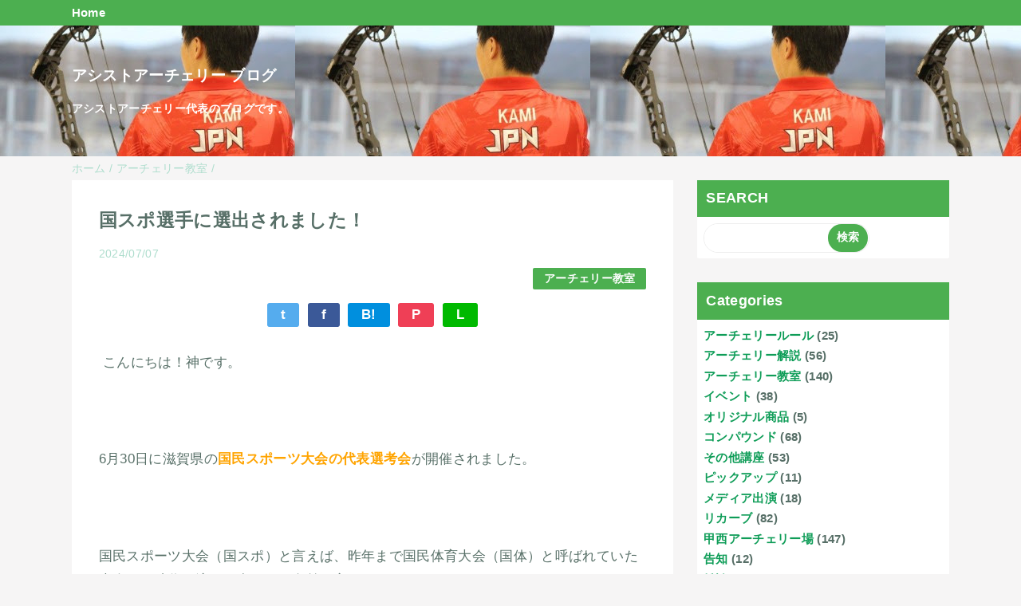

--- FILE ---
content_type: text/html; charset=UTF-8
request_url: https://blog.assist-archery.jp/2024/07/blog-post.html
body_size: 13623
content:
<!DOCTYPE html>
<html class='v2' dir='ltr' lang='ja' xmlns='http://www.w3.org/1999/xhtml' xmlns:b='http://www.google.com/2005/gml/b' xmlns:data='http://www.google.com/2005/gml/data' xmlns:expr='http://www.google.com/2005/gml/expr'>
<head>
<link href='https://www.blogger.com/static/v1/widgets/335934321-css_bundle_v2.css' rel='stylesheet' type='text/css'/>
<meta content='width=device-width,initial-scale=1.0,minimum-scale=1.0' name='viewport'/>
<!-- blogger auto create.start -->
<meta content='text/html; charset=UTF-8' http-equiv='Content-Type'/>
<meta content='blogger' name='generator'/>
<link href='https://blog.assist-archery.jp/favicon.ico' rel='icon' type='image/x-icon'/>
<link href='https://blog.assist-archery.jp/2024/07/blog-post.html' rel='canonical'/>
<link rel="alternate" type="application/atom+xml" title="アシストアーチェリー ブログ - Atom" href="https://blog.assist-archery.jp/feeds/posts/default" />
<link rel="alternate" type="application/rss+xml" title="アシストアーチェリー ブログ - RSS" href="https://blog.assist-archery.jp/feeds/posts/default?alt=rss" />
<link rel="service.post" type="application/atom+xml" title="アシストアーチェリー ブログ - Atom" href="https://www.blogger.com/feeds/6999831936525564621/posts/default" />

<link rel="alternate" type="application/atom+xml" title="アシストアーチェリー ブログ - Atom" href="https://blog.assist-archery.jp/feeds/6711990968492414226/comments/default" />
<!--Can't find substitution for tag [blog.ieCssRetrofitLinks]-->
<link href='https://blogger.googleusercontent.com/img/b/R29vZ2xl/AVvXsEiWnsSi8R9KmB6csJ-VBi3DYXSgozksG9a_r2C8iNPf5h52LCQ8fLKa0vpY_GsS9xBy3EJNWlYq3TwoDpkJZpCXY2K42CepT6N48vI_s7FI9QCNm6qQgLcypkCpKimEbp1k-rAKw7nCwYhh_BFGPpdzY4xAg29YEI4jL2EP5Tl_qfobr-cT_DewinI-0as/s320/DSC_2551.JPG' rel='image_src'/>
<meta content='https://blog.assist-archery.jp/2024/07/blog-post.html' property='og:url'/>
<meta content='国スポ選手に選出されました！' property='og:title'/>
<meta content=' こんにちは！神です。 6月30日に滋賀県の 国民スポーツ大会の代表選考会 が開催されました。 国民スポーツ大会（国スポ）と言えば、昨年まで国民体育大会（国体）と呼ばれていた大会で、時代の流れに合わせて名前が変わりました。 都道府県対抗の全国大会で、アーチェリー以外にも様々なスポ...' property='og:description'/>
<meta content='https://blogger.googleusercontent.com/img/b/R29vZ2xl/AVvXsEiWnsSi8R9KmB6csJ-VBi3DYXSgozksG9a_r2C8iNPf5h52LCQ8fLKa0vpY_GsS9xBy3EJNWlYq3TwoDpkJZpCXY2K42CepT6N48vI_s7FI9QCNm6qQgLcypkCpKimEbp1k-rAKw7nCwYhh_BFGPpdzY4xAg29YEI4jL2EP5Tl_qfobr-cT_DewinI-0as/w1200-h630-p-k-no-nu/DSC_2551.JPG' property='og:image'/>
<!-- blogger auto create.end -->
<!-- by QooQ.start -->
<title>国スポ選手に選出されました&#65281;-アシストアーチェリー ブログ</title>
<meta content='article' property='og:type'/>
<meta content='アシストアーチェリー ブログ' property='og:site_name'/>
<meta content='summary_large_image' name='twitter:card'/>
<!-- by QooQ.end -->
<style id='page-skin-1' type='text/css'><!--
/*-----------------------------------------------------------------------------
Name:      QooQ
Version:   1.31
Author:    くうく堂
Copyright: くうく堂
Url:       https://qooq.dododori.com
Lisense:   カスタマイズは自由です.販売,再配布は禁止です
----------------------------------------------------------------------------- */
/* 関連記事設定 valueの部分を変更して設定 */
/*
<Variable name="mrp.enable" description="関連記事有効化&#65288;true or false&#65289;" type="string" default="true"
/>
<Variable name="mrp.title" description="関連記事タイトル" type="string" default="関連記事"
/>
*/
/* こっちはテンプレートデザイナーで設定可 */
/*
<Group description="文字の色">
<Variable name="font.color" description="普通の文字色" type="color"
default="#454545"/>
<Variable name="font.link" description="リンクの色" type="color"
default="#779cff"/>
<Variable name="font.light" description="うす文字の色" type="color"
default="#999"/>
</Group>
<Group description="ブランドカラー">
<Variable name="brand.color" description="ブランドカラー" type="color"
default="#aeddcd"/>
<Variable name="brand.font" description="ブランドカラー部分の文字色" type="color"
default="#fff"/>
<Variable name="brand.subcolor" description="ブランドサブカラー" type="color"
default="#ff9d76"/>
<Variable name="brand.subfont" description="ブランドサブカラー部分の文字色" type="color"
default="#ffffff"/>
</Group>
<Group description="背景色など">
<Variable name="other.topback" description="最背景色" type="color"
default="#f6f5f5"/>
<Variable name="other.back" description="コンテンツの背景色" type="color"
default="#fff"/>
<Variable name="other.border" description="関連記事などのうすい枠線" type="color"
default="#eee"/>
</Group>
*/
/****************************************
もくじ
１初期化処理-*基本いじらない
２全体設定
３ナビゲーション
４ヘッダー
５パンくずリスト
６記事一覧
７個別記事
８サイドバー
９フッター
10個別アイテム&#65288;タグクラウド&#65289;
*****************************************/
/****************************************
初期化処理-*基本いじらない
*****************************************/
abbr,address,article,aside,audio,b,blockquote,body,canvas,caption,cite,code,dd,del,details,dfn,div,dl,dt,em,fieldset,figcaption,figure,footer,form,h1,h2,h3,h4,h5,h6,header,hgroup,html,i,iframe,img,ins,kbd,label,legend,li,main,mark,menu,nav,object,ol,p,pre,q,samp,section,small,span,strong,sub,summary,sup,table,tbody,td,tfoot,th,thead,time,tr,ul,var,video{margin:0;padding:0;border:0;outline:0;font-size:100%;vertical-align:baseline;background:transparent}article,aside,details,figcaption,figure,footer,header,hgroup,main,menu,nav,section{display:block}blockquote,q{quotes:none}blockquote:after,blockquote:before,q:after,q:before{content:'';content:none}a{margin:0;padding:0;font-size:100%;vertical-align:baseline;background:transparent}ins{text-decoration:none}*,:after,:before{-webkit-box-sizing:border-box;-moz-box-sizing:border-box;-o-box-sizing:border-box;-ms-box-sizing:border-box;box-sizing:border-box}html{font-size:62.5%}body{text-align:left;word-wrap:break-word;overflow-wrap:break-word;font-size:1.7rem;font-weight:500;line-height:1.2;letter-spacing:.02em;min-width:960px}.container{margin:auto;width:86%;min-width:960px;max-width:1180px}a{text-decoration:none;color:inherit}img{height:auto;vertical-align:bottom}iframe,img{max-width:100%}.separator a{margin-left:0!important;margin-right:0!important}.separator a,.separator img{display:inline-block}.section{margin:0}.widget ol,.widget ul{padding:0}.widget-content li{list-style-type:none}.widget .post-body ol,.widget .post-body ul{padding-left:2em;padding-right:0}.Header h1{margin-bottom:0}.status-msg-wrap{margin:0}.status-msg-body{text-align:left}.status-msg-border{border:0}.status-msg-bg{background:0}.gsc-search-box{margin-bottom:0!important}table.gsc-search-box{background:#fff;border-radius:18px;max-width:16em}input.gsc-search-button{-webkit-appearance:none;-moz-appearance:none;appearance:none;padding:0 .8em;border:0;outline:0;margin-left:0!important;border-radius:18px;font-weight:700;height:2.5em;font-size:14px;cursor:pointer}.gsc-input{padding-right:0!important}input.gsc-input{-webkit-appearance:none;-moz-appearance:none;appearance:none;padding:0 1em;border:0;outline:0;background:#fff;border-radius:18px;height:2.5em;font-size:14px;width:100%}.cloud-label-widget-content{text-align:left}.label-size{font-size:80%!important;opacity:1!important;display:inline-block}@media(max-width:768px){body{font-size:1.6rem;min-width:0}.container{width:96%;min-width:0}.twitter-timeline{width:770px!important}}@media(max-width:480px){#main.width-100 .container{width:100%}.width-100 #sub-content,.width-100 .breadcrumbs{width:96%;margin-right:auto;margin-left:auto}}
/****************************************
全体設定
*****************************************/
body{
font-family: "游ゴシック体", "Yu Gothic", YuGothic, "ヒラギノ角ゴシック Pro", "Hiragino Kaku Gothic Pro", 'メイリオ' , Meiryo , Osaka, "ＭＳ Ｐゴシック", "MS PGothic", sans-serif;
background: #f6f5f5;
color: #576f67;
}
/* 2カラム設定 */
#main-inner{
display: flex;
}
#main-content{
margin-right: 30px;
width: calc(100% - 346px);
flex-shrink: 0;
}
#sub-content{
margin-top: 30px;
width: 316px;
flex-shrink: 0;
}
@media ( max-width : 768px ) {
#main-inner{
display: block;
}
#main-content{
margin-right: 0;
width: 100%;
}
#sub-content{
width: 100%;
}
}
/****************************************
ナビゲーション
*****************************************/
#navigation{
padding: .2em 0 .2em 0;
font-size: 1.5rem;
background: #4caf50;
color: #ffffff;
}
#navigation a{
color: inherit;
}
#navigation-button,
#navigation-label{
display: none;
}
#navigation-content ul{
display: flex;
flex-wrap: wrap;
}
#navigation-content li{
margin-right: 1em;
list-style: none;
}
#navigation-content li a{
font-weight: bold;
}
@media ( max-width : 768px ) {
#navigation-label{
display: block;
text-align: center;
}
#navigation-content{
display:none;
}
#navigation-button:checked ~ #navigation-content{
display: block;
}
}
/****************************************
ヘッダー
*****************************************/
#header{
background: #4caf50;
color: #FFFFFF;
}
#header a{
color: inherit;
}
#header-inner{
padding: 50px 0 50px 0;
}
#header-img-wrapper{
text-align: center;
}
#header-img{
}
#header-title{
font-size: 110%;
font-weight: bold;
}
#header-text{
font-size: 80%;
font-weight: bold;
}
/****************************************
パンくずリスト
*****************************************/
.breadcrumbs{
line-height: 1;
font-size: 14px;
margin-top: 8px;
background: inherit;
color: #aeddcd;
}
/* 404メッセージ */
.status-msg-wrap{
color:  #aeddcd;
}
/****************************************
記事一覧
*****************************************/
#list{
display: flex;
flex-wrap: wrap;
justify-content: space-between;
align-items: flex-start;
}
#list a{
color: inherit;
}
.list-item{
flex-basis: 49.5%;
margin-top: 8px;
border-radius: 3px;
background: #ffffff;
}
.list-item-inner{
padding: .5em;
border-top: none;
}
.list-item-date{
color: #aeddcd;
font-size: 80%;
}
.list-item-category{
display: flex;
flex-wrap: wrap;
justify-content: flex-end;
margin-top: .5em;
font-size: 80%;
font-weight: bold;
}
.list-item-category-item{
display: block;
margin-top: .1em;
margin-left: .1em;
padding: .3em 1em;
border-radius: 2px;
background: #4caf50;
color: #FFFFFF;
}
.list-item-img{
display: block;
width: 100%;
}
.list-item-title{
margin-top: .5em;
font-weight: bold;
}
@media ( max-width : 480px ) {
#list{
display: block;
}
}
/****************************************
個別記事
*****************************************/
#single{
padding: 2em;
margin-top: 8px;
background: #ffffff;
}
/* 個別記事見出し */
#singler-header{
}
#single-header-date{
font-size: 80%;
margin-top: 1.25em;
color: #aeddcd;
}
#single-header-title{
font-size: 2.3rem;
font-weight: bold;
}
#single-header .single-share{
margin-top: 1em;
}
#single-header-category{
display: flex;
flex-wrap: wrap;
justify-content: flex-end;
margin-top: .5em;
font-size: 80%;
font-weight: bold;
}
.single-header-category-item{
display: block;
margin-top: .1em;
margin-left: .1em;
padding: .3em 1em;
border-radius: 2px;
background: #4caf50;
color: #FFFFFF;
}
/* アドセンスのデザイン指定 */
#ad-1{
/* アドセンス広告1を使う場合有効にする */
/* margin-top: 1em; */
overflow: hidden;
}
#ad-2{
margin-top: 2em;
overflow: hidden;
}
/* 個別記事本文 */
#single-content{
margin-top: 1em;
line-height: 1.8;
}
#single-content p{
margin-top: 1.8em;
margin-bottom: 1.8em;
}
#single-content a{
color: #0F9D58;
}
#single-content h2{
font-size: 2.26rem;
font-weight: bold;
padding: .8em .5em;
margin-bottom: 1em;
margin-top: 2em;
border-radius: 2px;
line-height: 1.2;
background: #4caf50;
color: #FFFFFF;
}
#single-content h3{
font-size: 2.26rem;
font-weight: bold;
margin-bottom: 1em;
margin-top: 2em;
padding: .5em 0;
line-height: 1.2;
border-bottom: solid 2px #4caf50;
}
#single-content h4{
display: table;
padding: .5em 2em;
border-radius: 2px;
line-height: 1.2;
background: #4caf50;
color: #FFFFFF;
}
#single-content blockquote{
margin: 1.8rem;
padding-left: 1.8rem;
position: relative;
}
#single-content blockquote:before{
content:'\201D';
font-size: 400%;
position: absolute;
top: -1.8rem;
left: -1.8rem;
line-height: 1;
}
/* 個別記事下部 */
#single-footer{
}
/* SNSボタン */
#single-footer .single-share{
margin-top: 4em;
margin-bottom: 4em;
}
.single-share{
display: flex;
justify-content: center;
}
.single-share-facebook,
.single-share-twitter,
.single-share-hatena,
.single-share-pocket,
.single-share-line{
text-align: center;
font-weight: bold;
margin: 0 .3em;
border-radius: 3px;
display: block;
padding: .2em 1em;
color: white;
}
.single-share-facebook{
background: #3B5998;
}
.single-share-twitter{
background: #55acee;
}
.single-share-hatena{
background: #008fde;
}
.single-share-pocket{
background: #ef3f56;
}
.single-share-line{
background: #00B900;
}
/* 前後の記事 */
#blog-pager{
margin-top: 30px;
margin-bottom: 0;
}
#blog-pager-newer-link,
#blog-pager-older-link{
padding: 1em;
font-weight: bold;
border-radius: 2em;
background: #4caf50;
color: #ffffff;
}
/* コメント */
#comments{
margin-top: 2em;
}
/* フッターカテゴリ */
#single-footer-category{
margin-top: 2em;
}
.single-footer-category-item{
display: table;
margin: 1em auto 0 auto;
padding: 1em;
font-weight: bold;
border-radius: 3px;
background: #4caf50;
color: #FFFFFF;
}
/* 関連記事 */
#mrp-wrapper{
margin-top: 2em;
}
#mrp-title{
font-weight: bold;
}
#mrp-content{
display: flex;
flex-wrap: wrap;
}
.mrp-post{
position: relative;
flex-basis: 150px;
padding: .5em 1em;
margin: .1em;
border: solid 1px #eeeeee;
background: #ffffff;
}
.mrp-post-img{
display: block;
border-radius: 50%;
width: 72px;
height: 72px;
object-fit: cover;
margin: 0 auto 0 auto;
}
.mrp-post-title{
margin-top: .5em;
font-size: 80%;
font-weight: bold;
}
.mrp-post-link{
position: absolute;
top: 0;
left: 0;
width: 100%;
height: 100%;
}
@media ( max-width : 480px ) {
#single{
padding: 1.5em 1em 1em 1em;
}
#single-header-title{
font-size: 1.9rem;
}
#single-content h2,
#single-content h3{
font-size: 1.9rem;
}
}
/****************************************
サイドバー
*****************************************/
#sub-content{
font-size: 1.5rem;
}
#sub-content a{
color: #0F9D58;
}
#sub-content .widget{
background: #ffffff;
border-radius: 2px;
}
#sub-content .widget-content,
#sub-content .contact-form-widget{
padding: .5em;
}
#sub-content .widget h2{
font-size: 1.8rem;
padding: .6em;
background: #4caf50;
color: #FFFFFF;
}
/****************************************
フッター
*****************************************/
#footer{
font-size: 1.5rem;
margin-top: 30px;
background-color: #ffffff;
}
#footer a{
color: #0F9D58;
}
#footer-inner{
display: flex;
}
#footer-item1,
#footer-item2,
#footer-item3{
flex-basis: 29.3333%;
margin-left: 2%;
margin-right: 2%;
}
#footer .widget{
padding-top: 30px;
}
#footer .widget:last-child{
padding-bottom: 30px;
}
#copyright{
text-align: center;
font-size: 70%;
margin-top: 1em;
color: #aeddcd;
letter-spacing: 0;
}
#copyright:before{
content:"Copyright \0a9 ";
}
#copyright:after{
content:" All Rights Reserved.";
}
#designed-by{
text-align: center;
font-size: 70%;
margin-bottom: 1em;
color: #aeddcd;
letter-spacing: 0;
}
#designed-by:before{
content:"designed by ";
}
.Attribution{
color: #aeddcd;
font-size: 70%;
}
.Attribution a{
color: inherit !important;
}
@media ( max-width : 768px ) {
#footer-inner{
display: block;
}
}
/****************************************
個別アイテム
*****************************************/
/* タグクラウド */
.label-size{
padding: .5em;
border-radius: 3px;
margin: .25em 0;
background: #4caf50;
color: #ffffff;
}
.label-size a{
color: inherit !important;
}
.widget h2{
font-size: 110%;
}
.widget h2,
.widget .widget-content{
font-weight: bold;
}
.popular-posts a{
color: #576f67 !important;
}
.post-summary h3 a{
color: #576f67 !important;
}
table.gsc-search-box{
border: solid 1px #eeeeee;
}
input.gsc-search-button{
background: #4caf50;
color: #ffffff;
}
input.gsc-input{
color: #576f67;
}

--></style>
<script>
//<![CDATA[
//mrp-v1.05
var relatedAry=new Array;function mrp_input(e){for(var t=0;t<e.feed.entry.length;t++){var r=new Object,n=e.feed.entry[t];r.title=n.title.$t;try{r.thumbnail=n.media$thumbnail.url}catch(e){r.thumbnail="noneImage"}for(var l=0;l<n.link.length;l++)if("alternate"==n.link[l].rel){r.link=n.link[l].href;break}for(var i=0,m=0;m<relatedAry.length;m++)if(r.link==relatedAry[m].link){i=1;break}i||relatedAry.push(r)}}function mrp_output(e){for(var t,r,n,l,a,i=mrpMax<relatedAry.length?mrpMax:relatedAry.length,d=document.getElementById("mrp-content"),m=[],s=0;m.push(s++)<relatedAry.length;);if(m=m.sort(function(){return Math.random()-.5}),relatedAry.length<=1)(a=document.createElement("p")).textContent="関連する記事はありません。",d.appendChild(a);else for(var p=0;p<i;p++)t=relatedAry[m[p]],mrpPosturl!=t.link&&((r=document.createElement("div")).setAttribute("class","mrp-post"),"noneImage"!=t.thumbnail&&((n=document.createElement("img")).setAttribute("src",t.thumbnail),n.setAttribute("class","mrp-post-img"),n.setAttribute("width","72"),n.setAttribute("height","72"),r.appendChild(n)),(a=document.createElement("p")).setAttribute("class","mrp-post-title"),a.textContent=t.title,r.appendChild(a),(l=document.createElement("a")).setAttribute("href",t.link),l.setAttribute("class","mrp-post-link"),r.appendChild(l),d.appendChild(r))}
//]]>
</script>
<link href='https://www.blogger.com/dyn-css/authorization.css?targetBlogID=6999831936525564621&amp;zx=a094cdee-85ae-40b0-a853-0500389b9b32' media='none' onload='if(media!=&#39;all&#39;)media=&#39;all&#39;' rel='stylesheet'/><noscript><link href='https://www.blogger.com/dyn-css/authorization.css?targetBlogID=6999831936525564621&amp;zx=a094cdee-85ae-40b0-a853-0500389b9b32' rel='stylesheet'/></noscript>
<meta name='google-adsense-platform-account' content='ca-host-pub-1556223355139109'/>
<meta name='google-adsense-platform-domain' content='blogspot.com'/>

</head>
<body>
<div id='navigation'>
<div class='container'>
<label for='navigation-button' id='navigation-label'>=</label>
<input id='navigation-button' type='checkbox'/>
<div id='navigation-content'>
<div class='section' id='ナビゲーション'><div class='widget PageList' data-version='1' id='PageList1'>
<div class='widget-content'>
<ul>
<li><a href='https://assist-archery.jp/'>Home</a></li>
</ul>
<div class='clear'></div>
</div>
</div></div>
</div>
</div>
</div>
<div id='header'>
<div class='section' id='ヘッダー'><div class='widget Header' data-version='1' id='Header1'>
<div id='header-inner' style='background-image: url("https://blogger.googleusercontent.com/img/a/AVvXsEiGcDRqb6aFUtIhYw_lSrzqXIpzc2L-zFY2W23LmmeUel6-ZKje0btV5Q_Oa_12GBAYfaalfmBx7S23Z_SkQAFuWCikZdndu-H6Wqn6s9lI0Lw5Kg30DMHy7j5Cjrws-EnEwN56WeIM5J3HtKYHbCRvW2ZDkm-ziaixTEt_O3NX9yKKRW2MONWsEUI_=s370"); '>
<div class='container'>
<p id='header-title'><a href='https://blog.assist-archery.jp/'>アシストアーチェリー ブログ</a></p>
<p id='header-text'><br>
アシストアーチェリー代表のブログです&#12290;</p>
</div>
</div>
</div></div>
</div>
<div class='width-100' id='main'>
<div class='container'>
<div id='main-inner'>
<div id='main-content'>
<div class='section' id='記事表示部分'><div class='widget Blog' data-version='1' id='Blog1'>
<div class='breadcrumbs' itemscope='itemscope' itemtype='http://schema.org/BreadcrumbList'>
<span itemprop='itemListElement' itemscope='itemscope' itemtype='http://schema.org/ListItem'>
<a href='https://blog.assist-archery.jp/' itemprop='item'>
<span itemprop='name'>ホーム</span>
</a>
<meta content='1' itemprop='position'/>
</span> / 
  
<span itemprop='itemListElement' itemscope='itemscope' itemtype='http://schema.org/ListItem'>
<a href='https://blog.assist-archery.jp/search/label/%E3%82%A2%E3%83%BC%E3%83%81%E3%82%A7%E3%83%AA%E3%83%BC%E6%95%99%E5%AE%A4' itemprop='item'>
<span itemprop='name'>アーチェリー教室</span>
</a>
<meta content='2' itemprop='position'/>
</span> / 
          
</div>
<div id='single'>
<div id='single-header'>
<h1 id='single-header-title'>国スポ選手に選出されました&#65281;</h1>
<p id='single-header-date'>2024/07/07</p>
<p id='single-header-category'>
<a class='single-header-category-item' href='https://blog.assist-archery.jp/search/label/%E3%82%A2%E3%83%BC%E3%83%81%E3%82%A7%E3%83%AA%E3%83%BC%E6%95%99%E5%AE%A4'>アーチェリー教室</a>
</p>
<div class='single-share'>
<a class='single-share-twitter' href='https://twitter.com/intent/tweet?url=https://blog.assist-archery.jp/2024/07/blog-post.html&text=国スポ選手に選出されました！' target='_blank' title='ツイッターでつぶやく'>t</a>
<a class='single-share-facebook' href='https://www.facebook.com/sharer/sharer.php?u=https://blog.assist-archery.jp/2024/07/blog-post.html&t=国スポ選手に選出されました！' target='_blank' title='フェイスブックでシェア'>f</a>
<a class='single-share-hatena' href='http://b.hatena.ne.jp/add?mode=confirm&url=https://blog.assist-archery.jp/2024/07/blog-post.html' title='はてなブックマークに追加'>B!</a>
<a class='single-share-pocket' href='https://getpocket.com/edit?url=https://blog.assist-archery.jp/2024/07/blog-post.html&title=国スポ選手に選出されました！' target='_blank' title='Pocketに保存'>P</a>
<a class='single-share-line' href='https://social-plugins.line.me/lineit/share?url=https://blog.assist-archery.jp/2024/07/blog-post.html' target='_blank' title='LINEで送る'>L</a>
</div>
</div>
<div id='ad-1'>
</div>
<div class='post-body' id='single-content'>
<p>&nbsp;こんにちは&#65281;神です&#12290;</p><p><br /></p><p>6月30日に滋賀県の<span style="color: #ffa400;"><b>国民スポーツ大会の代表選考会</b></span>が開催されました&#12290;</p><p><br /></p><p>国民スポーツ大会&#65288;国スポ&#65289;と言えば&#12289;昨年まで国民体育大会&#65288;国体&#65289;と呼ばれていた大会で&#12289;時代の流れに合わせて名前が変わりました&#12290;</p><p>都道府県対抗の全国大会で&#12289;アーチェリー以外にも様々なスポーツがあります&#12290;</p><p><br /></p><p><span style="color: #ffa400;"><b>来年は滋賀県で開催される</b></span>こともあり&#12289;注目が集まっている大会ですね&#65281;</p><p><br /></p><p><br /></p><p>そんな国スポの代表選考が5月から行われていました&#12290;</p><p>滋賀県では一次予選&#12289;二次予選&#12289;最終予選の３回あり&#12289;それぞれの総合成績で滋賀県代表が決まります&#12290;</p><p>国スポには&#12289;成年の部&#65288;大学生以上&#65289;と少年の部&#65288;中３&#12316;高３&#65289;の２つの部門があり&#12289;滋賀県で３人が代表となります&#12290;</p><p><br /></p><p><br /></p><p>そんな今年の国スポ選手に&#12289;<span style="color: red;"><b>大結くんと陸冬くんが選ばれました&#65281;&#65281;</b></span></p><p><span style="color: #ffa400;"><b>大勢の高校生たちに勝利</b></span>して&#12289;代表の座を獲得した事になります&#65281;</p><div class="separator" style="clear: both; text-align: center;"><a href="https://blogger.googleusercontent.com/img/b/R29vZ2xl/AVvXsEiWnsSi8R9KmB6csJ-VBi3DYXSgozksG9a_r2C8iNPf5h52LCQ8fLKa0vpY_GsS9xBy3EJNWlYq3TwoDpkJZpCXY2K42CepT6N48vI_s7FI9QCNm6qQgLcypkCpKimEbp1k-rAKw7nCwYhh_BFGPpdzY4xAg29YEI4jL2EP5Tl_qfobr-cT_DewinI-0as/s4256/DSC_2551.JPG" imageanchor="1" style="margin-left: 1em; margin-right: 1em;"><img border="0" data-original-height="4256" data-original-width="2832" height="320" src="https://blogger.googleusercontent.com/img/b/R29vZ2xl/AVvXsEiWnsSi8R9KmB6csJ-VBi3DYXSgozksG9a_r2C8iNPf5h52LCQ8fLKa0vpY_GsS9xBy3EJNWlYq3TwoDpkJZpCXY2K42CepT6N48vI_s7FI9QCNm6qQgLcypkCpKimEbp1k-rAKw7nCwYhh_BFGPpdzY4xAg29YEI4jL2EP5Tl_qfobr-cT_DewinI-0as/s320/DSC_2551.JPG" width="213" /></a></div><br /><div class="separator" style="clear: both; text-align: center;"><a href="https://blogger.googleusercontent.com/img/b/R29vZ2xl/AVvXsEikkWShdsqg420pZ0wrn_0LlOABVLoBM64EM7DbMG9csutsfovGzu0US-elMxd71_oPutW4KSaxtR2iLXqDJbqNi1mrsaGKmHZUwKHzeBIJ34VsOLxEQCIP4ux2SlVFVyFcqtoZ2Uw3ShQV54HgUxoumYq5HLetI3Z3w9uZn0x9QRAslmkwZNcOvBKJkZI/s4256/DSC_2552.JPG" imageanchor="1" style="margin-left: 1em; margin-right: 1em;"><img border="0" data-original-height="4256" data-original-width="2832" height="320" src="https://blogger.googleusercontent.com/img/b/R29vZ2xl/AVvXsEikkWShdsqg420pZ0wrn_0LlOABVLoBM64EM7DbMG9csutsfovGzu0US-elMxd71_oPutW4KSaxtR2iLXqDJbqNi1mrsaGKmHZUwKHzeBIJ34VsOLxEQCIP4ux2SlVFVyFcqtoZ2Uw3ShQV54HgUxoumYq5HLetI3Z3w9uZn0x9QRAslmkwZNcOvBKJkZI/s320/DSC_2552.JPG" width="213" /></a></div><br /><p><br /></p><p><br /></p><p>滋賀県は全国的にも強豪で&#12289;国体で何度も優勝しています&#12290;</p><p>そんな中&#12289;アシストから２人の代表が出るのはすごいことですね&#65281;</p><p><br /></p><p><br /></p><p>まずは８月１７&#12316;１８日に<span style="color: #ffa400;"><b>近畿ブロック大会</b></span>が行われ&#12289;そこで近畿の上位２県に入れば&#12289;１０月に<span style="color: #ffa400;"><b>佐賀県で開催される本大会</b></span>に出場が決まります&#12290;</p><p>みんなで応援しましょう&#65281;</p>
<div style='clear: both;'></div>
</div>
<div id='ad-2'>
</div>
<div id='single-footer'>
<div class='single-share'>
<a class='single-share-twitter' href='https://twitter.com/intent/tweet?url=https://blog.assist-archery.jp/2024/07/blog-post.html&text=国スポ選手に選出されました！' target='_blank' title='ツイッターでつぶやく'>t</a>
<a class='single-share-facebook' href='https://www.facebook.com/sharer/sharer.php?u=https://blog.assist-archery.jp/2024/07/blog-post.html&t=国スポ選手に選出されました！' target='_blank' title='フェイスブックでシェア'>f</a>
<a class='single-share-hatena' href='http://b.hatena.ne.jp/add?mode=confirm&url=https://blog.assist-archery.jp/2024/07/blog-post.html' title='はてなブックマークに追加'>B!</a>
<a class='single-share-pocket' href='https://getpocket.com/edit?url=https://blog.assist-archery.jp/2024/07/blog-post.html&title=国スポ選手に選出されました！' target='_blank' title='Pocketに保存'>P</a>
<a class='single-share-line' href='https://social-plugins.line.me/lineit/share?url=https://blog.assist-archery.jp/2024/07/blog-post.html' target='_blank' title='LINEで送る'>L</a>
</div>
<div class='blog-pager' id='blog-pager'>
<span id='blog-pager-newer-link'>
<a class='blog-pager-newer-link' href='https://blog.assist-archery.jp/2024/07/blog-post_22.html' id='Blog1_blog-pager-newer-link' title='次の投稿'>次の投稿</a>
</span>
<span id='blog-pager-older-link'>
<a class='blog-pager-older-link' href='https://blog.assist-archery.jp/2024/06/tbsthe.html' id='Blog1_blog-pager-older-link' title='前の投稿'>前の投稿</a>
</span>
</div>
<div class='clear'></div>
<div id='single-footer-category'>
<a class='single-footer-category-item' href='https://blog.assist-archery.jp/search/label/%E3%82%A2%E3%83%BC%E3%83%81%E3%82%A7%E3%83%AA%E3%83%BC%E6%95%99%E5%AE%A4'>アーチェリー教室カテゴリ</a>
</div>
<div id='mrp-wrapper'>
<p id='mrp-title'>関連記事</p>
<div id='mrp-content'></div>
<script src='/feeds/posts/default/-/アーチェリー教室?alt=json-in-script&callback=mrp_input&max-results=10' type='text/javascript'></script>
<script type='text/javascript'>
			var mrpPosturl="https://blog.assist-archery.jp/2024/07/blog-post.html";
			var mrpMax=6;
			mrp_output();
		</script>
</div>
<div class='comments' id='comments'>
<a name='comments'></a>
<h4>0 件のコメント:</h4>
<div id='Blog1_comments-block-wrapper'>
<dl class='avatar-comment-indent' id='comments-block'>
</dl>
</div>
<p class='comment-footer'>
<div class='comment-form'>
<a name='comment-form'></a>
<h4 id='comment-post-message'>コメントを投稿</h4>
<p>
</p>
<a href='https://www.blogger.com/comment/frame/6999831936525564621?po=6711990968492414226&hl=ja&saa=85391&origin=https://blog.assist-archery.jp' id='comment-editor-src'></a>
<iframe allowtransparency='true' class='blogger-iframe-colorize blogger-comment-from-post' frameborder='0' height='410px' id='comment-editor' name='comment-editor' src='' width='100%'></iframe>
<script src='https://www.blogger.com/static/v1/jsbin/2830521187-comment_from_post_iframe.js' type='text/javascript'></script>
<script type='text/javascript'>
      BLOG_CMT_createIframe('https://www.blogger.com/rpc_relay.html');
    </script>
</div>
</p>
</div>
</div>
</div>
</div></div>
</div>
<div id='sub-content'>
<div class='section' id='サイドバー'><div class='widget BlogSearch' data-version='1' id='BlogSearch1'>
<h2 class='title'>SEARCH</h2>
<div class='widget-content'>
<div id='BlogSearch1_form'>
<form action='https://blog.assist-archery.jp/search' class='gsc-search-box' target='_top'>
<table cellpadding='0' cellspacing='0' class='gsc-search-box'>
<tbody>
<tr>
<td class='gsc-input'>
<input autocomplete='off' class='gsc-input' name='q' size='10' title='search' type='text' value=''/>
</td>
<td class='gsc-search-button'>
<input class='gsc-search-button' title='search' type='submit' value='検索'/>
</td>
</tr>
</tbody>
</table>
</form>
</div>
</div>
<div class='clear'></div>
</div><div class='widget Label' data-version='1' id='Label1'>
<h2>Categories</h2>
<div class='widget-content list-label-widget-content'>
<ul>
<li>
<a dir='ltr' href='https://blog.assist-archery.jp/search/label/%E3%82%A2%E3%83%BC%E3%83%81%E3%82%A7%E3%83%AA%E3%83%BC%E3%83%AB%E3%83%BC%E3%83%AB'>アーチェリールール</a>
<span dir='ltr'>(25)</span>
</li>
<li>
<a dir='ltr' href='https://blog.assist-archery.jp/search/label/%E3%82%A2%E3%83%BC%E3%83%81%E3%82%A7%E3%83%AA%E3%83%BC%E8%A7%A3%E8%AA%AC'>アーチェリー解説</a>
<span dir='ltr'>(56)</span>
</li>
<li>
<a dir='ltr' href='https://blog.assist-archery.jp/search/label/%E3%82%A2%E3%83%BC%E3%83%81%E3%82%A7%E3%83%AA%E3%83%BC%E6%95%99%E5%AE%A4'>アーチェリー教室</a>
<span dir='ltr'>(140)</span>
</li>
<li>
<a dir='ltr' href='https://blog.assist-archery.jp/search/label/%E3%82%A4%E3%83%99%E3%83%B3%E3%83%88'>イベント</a>
<span dir='ltr'>(38)</span>
</li>
<li>
<a dir='ltr' href='https://blog.assist-archery.jp/search/label/%E3%82%AA%E3%83%AA%E3%82%B8%E3%83%8A%E3%83%AB%E5%95%86%E5%93%81'>オリジナル商品</a>
<span dir='ltr'>(5)</span>
</li>
<li>
<a dir='ltr' href='https://blog.assist-archery.jp/search/label/%E3%82%B3%E3%83%B3%E3%83%91%E3%82%A6%E3%83%B3%E3%83%89'>コンパウンド</a>
<span dir='ltr'>(68)</span>
</li>
<li>
<a dir='ltr' href='https://blog.assist-archery.jp/search/label/%E3%81%9D%E3%81%AE%E4%BB%96%E8%AC%9B%E5%BA%A7'>その他講座</a>
<span dir='ltr'>(53)</span>
</li>
<li>
<a dir='ltr' href='https://blog.assist-archery.jp/search/label/%E3%83%94%E3%83%83%E3%82%AF%E3%82%A2%E3%83%83%E3%83%97'>ピックアップ</a>
<span dir='ltr'>(11)</span>
</li>
<li>
<a dir='ltr' href='https://blog.assist-archery.jp/search/label/%E3%83%A1%E3%83%87%E3%82%A3%E3%82%A2%E5%87%BA%E6%BC%94'>メディア出演</a>
<span dir='ltr'>(18)</span>
</li>
<li>
<a dir='ltr' href='https://blog.assist-archery.jp/search/label/%E3%83%AA%E3%82%AB%E3%83%BC%E3%83%96'>リカーブ</a>
<span dir='ltr'>(82)</span>
</li>
<li>
<a dir='ltr' href='https://blog.assist-archery.jp/search/label/%E7%94%B2%E8%A5%BF%E3%82%A2%E3%83%BC%E3%83%81%E3%82%A7%E3%83%AA%E3%83%BC%E5%A0%B4'>甲西アーチェリー場</a>
<span dir='ltr'>(147)</span>
</li>
<li>
<a dir='ltr' href='https://blog.assist-archery.jp/search/label/%E5%91%8A%E7%9F%A5'>告知</a>
<span dir='ltr'>(12)</span>
</li>
<li>
<a dir='ltr' href='https://blog.assist-archery.jp/search/label/%E9%9B%91%E8%AB%87'>雑談</a>
<span dir='ltr'>(158)</span>
</li>
<li>
<a dir='ltr' href='https://blog.assist-archery.jp/search/label/%E8%A9%A6%E5%90%88%E3%83%BB%E7%B7%B4%E7%BF%92%E7%B5%90%E6%9E%9C'>試合&#12539;練習結果</a>
<span dir='ltr'>(306)</span>
</li>
<li>
<a dir='ltr' href='https://blog.assist-archery.jp/search/label/%E5%B0%84%E5%9E%8B%E8%AC%9B%E5%BA%A7'>射型講座</a>
<span dir='ltr'>(1)</span>
</li>
<li>
<a dir='ltr' href='https://blog.assist-archery.jp/search/label/%E4%B8%96%E7%95%8C%E5%A4%A7%E4%BC%9A'>世界大会</a>
<span dir='ltr'>(17)</span>
</li>
<li>
<a dir='ltr' href='https://blog.assist-archery.jp/search/label/%E7%9F%B3%E9%83%A8%E3%82%A2%E3%83%BC%E3%83%81%E3%82%A7%E3%83%AA%E3%83%BC%E5%A0%B4'>石部アーチェリー場</a>
<span dir='ltr'>(33)</span>
</li>
<li>
<a dir='ltr' href='https://blog.assist-archery.jp/search/label/%E9%81%93%E5%85%B7%E3%83%BB%E3%83%81%E3%83%A5%E3%83%BC%E3%83%8B%E3%83%B3%E3%82%B0%E8%AC%9B%E5%BA%A7'>道具&#12539;チューニング講座</a>
<span dir='ltr'>(9)</span>
</li>
<li>
<a dir='ltr' href='https://blog.assist-archery.jp/search/label/%E6%9C%AA%E5%88%86%E9%A1%9E'>未分類</a>
<span dir='ltr'>(111)</span>
</li>
</ul>
<div class='clear'></div>
</div>
</div><div class='widget BlogArchive' data-version='1' id='BlogArchive1'>
<h2>Archive</h2>
<div class='widget-content'>
<div id='ArchiveList'>
<div id='BlogArchive1_ArchiveList'>
<ul class='flat'>
<li class='archivedate'>
<a href='https://blog.assist-archery.jp/2026/01/'>1月 2026</a> (2)
      </li>
<li class='archivedate'>
<a href='https://blog.assist-archery.jp/2025/12/'>12月 2025</a> (2)
      </li>
<li class='archivedate'>
<a href='https://blog.assist-archery.jp/2025/11/'>11月 2025</a> (2)
      </li>
<li class='archivedate'>
<a href='https://blog.assist-archery.jp/2025/10/'>10月 2025</a> (4)
      </li>
<li class='archivedate'>
<a href='https://blog.assist-archery.jp/2025/09/'>9月 2025</a> (4)
      </li>
<li class='archivedate'>
<a href='https://blog.assist-archery.jp/2025/08/'>8月 2025</a> (3)
      </li>
<li class='archivedate'>
<a href='https://blog.assist-archery.jp/2025/07/'>7月 2025</a> (3)
      </li>
<li class='archivedate'>
<a href='https://blog.assist-archery.jp/2025/06/'>6月 2025</a> (3)
      </li>
<li class='archivedate'>
<a href='https://blog.assist-archery.jp/2025/05/'>5月 2025</a> (2)
      </li>
<li class='archivedate'>
<a href='https://blog.assist-archery.jp/2025/04/'>4月 2025</a> (1)
      </li>
<li class='archivedate'>
<a href='https://blog.assist-archery.jp/2025/03/'>3月 2025</a> (3)
      </li>
<li class='archivedate'>
<a href='https://blog.assist-archery.jp/2025/02/'>2月 2025</a> (3)
      </li>
<li class='archivedate'>
<a href='https://blog.assist-archery.jp/2025/01/'>1月 2025</a> (4)
      </li>
<li class='archivedate'>
<a href='https://blog.assist-archery.jp/2024/12/'>12月 2024</a> (2)
      </li>
<li class='archivedate'>
<a href='https://blog.assist-archery.jp/2024/11/'>11月 2024</a> (2)
      </li>
<li class='archivedate'>
<a href='https://blog.assist-archery.jp/2024/10/'>10月 2024</a> (3)
      </li>
<li class='archivedate'>
<a href='https://blog.assist-archery.jp/2024/09/'>9月 2024</a> (3)
      </li>
<li class='archivedate'>
<a href='https://blog.assist-archery.jp/2024/08/'>8月 2024</a> (3)
      </li>
<li class='archivedate'>
<a href='https://blog.assist-archery.jp/2024/07/'>7月 2024</a> (3)
      </li>
<li class='archivedate'>
<a href='https://blog.assist-archery.jp/2024/06/'>6月 2024</a> (2)
      </li>
<li class='archivedate'>
<a href='https://blog.assist-archery.jp/2024/05/'>5月 2024</a> (3)
      </li>
<li class='archivedate'>
<a href='https://blog.assist-archery.jp/2024/04/'>4月 2024</a> (4)
      </li>
<li class='archivedate'>
<a href='https://blog.assist-archery.jp/2024/03/'>3月 2024</a> (3)
      </li>
<li class='archivedate'>
<a href='https://blog.assist-archery.jp/2024/02/'>2月 2024</a> (4)
      </li>
<li class='archivedate'>
<a href='https://blog.assist-archery.jp/2024/01/'>1月 2024</a> (6)
      </li>
<li class='archivedate'>
<a href='https://blog.assist-archery.jp/2023/12/'>12月 2023</a> (6)
      </li>
<li class='archivedate'>
<a href='https://blog.assist-archery.jp/2023/11/'>11月 2023</a> (4)
      </li>
<li class='archivedate'>
<a href='https://blog.assist-archery.jp/2023/10/'>10月 2023</a> (8)
      </li>
<li class='archivedate'>
<a href='https://blog.assist-archery.jp/2023/09/'>9月 2023</a> (6)
      </li>
<li class='archivedate'>
<a href='https://blog.assist-archery.jp/2023/08/'>8月 2023</a> (8)
      </li>
<li class='archivedate'>
<a href='https://blog.assist-archery.jp/2023/07/'>7月 2023</a> (10)
      </li>
<li class='archivedate'>
<a href='https://blog.assist-archery.jp/2023/06/'>6月 2023</a> (11)
      </li>
<li class='archivedate'>
<a href='https://blog.assist-archery.jp/2023/05/'>5月 2023</a> (11)
      </li>
<li class='archivedate'>
<a href='https://blog.assist-archery.jp/2023/04/'>4月 2023</a> (14)
      </li>
<li class='archivedate'>
<a href='https://blog.assist-archery.jp/2023/03/'>3月 2023</a> (11)
      </li>
<li class='archivedate'>
<a href='https://blog.assist-archery.jp/2023/02/'>2月 2023</a> (11)
      </li>
<li class='archivedate'>
<a href='https://blog.assist-archery.jp/2023/01/'>1月 2023</a> (13)
      </li>
<li class='archivedate'>
<a href='https://blog.assist-archery.jp/2022/12/'>12月 2022</a> (13)
      </li>
<li class='archivedate'>
<a href='https://blog.assist-archery.jp/2022/11/'>11月 2022</a> (14)
      </li>
<li class='archivedate'>
<a href='https://blog.assist-archery.jp/2022/10/'>10月 2022</a> (12)
      </li>
<li class='archivedate'>
<a href='https://blog.assist-archery.jp/2022/09/'>9月 2022</a> (12)
      </li>
<li class='archivedate'>
<a href='https://blog.assist-archery.jp/2022/08/'>8月 2022</a> (15)
      </li>
<li class='archivedate'>
<a href='https://blog.assist-archery.jp/2022/07/'>7月 2022</a> (11)
      </li>
<li class='archivedate'>
<a href='https://blog.assist-archery.jp/2022/06/'>6月 2022</a> (14)
      </li>
<li class='archivedate'>
<a href='https://blog.assist-archery.jp/2022/05/'>5月 2022</a> (12)
      </li>
<li class='archivedate'>
<a href='https://blog.assist-archery.jp/2022/04/'>4月 2022</a> (13)
      </li>
<li class='archivedate'>
<a href='https://blog.assist-archery.jp/2022/03/'>3月 2022</a> (14)
      </li>
<li class='archivedate'>
<a href='https://blog.assist-archery.jp/2022/02/'>2月 2022</a> (13)
      </li>
<li class='archivedate'>
<a href='https://blog.assist-archery.jp/2022/01/'>1月 2022</a> (13)
      </li>
<li class='archivedate'>
<a href='https://blog.assist-archery.jp/2021/12/'>12月 2021</a> (14)
      </li>
<li class='archivedate'>
<a href='https://blog.assist-archery.jp/2021/11/'>11月 2021</a> (11)
      </li>
<li class='archivedate'>
<a href='https://blog.assist-archery.jp/2021/10/'>10月 2021</a> (14)
      </li>
<li class='archivedate'>
<a href='https://blog.assist-archery.jp/2021/09/'>9月 2021</a> (14)
      </li>
<li class='archivedate'>
<a href='https://blog.assist-archery.jp/2021/08/'>8月 2021</a> (14)
      </li>
<li class='archivedate'>
<a href='https://blog.assist-archery.jp/2021/07/'>7月 2021</a> (15)
      </li>
<li class='archivedate'>
<a href='https://blog.assist-archery.jp/2021/06/'>6月 2021</a> (13)
      </li>
<li class='archivedate'>
<a href='https://blog.assist-archery.jp/2021/05/'>5月 2021</a> (14)
      </li>
<li class='archivedate'>
<a href='https://blog.assist-archery.jp/2021/04/'>4月 2021</a> (14)
      </li>
<li class='archivedate'>
<a href='https://blog.assist-archery.jp/2021/03/'>3月 2021</a> (14)
      </li>
<li class='archivedate'>
<a href='https://blog.assist-archery.jp/2021/02/'>2月 2021</a> (14)
      </li>
<li class='archivedate'>
<a href='https://blog.assist-archery.jp/2021/01/'>1月 2021</a> (14)
      </li>
<li class='archivedate'>
<a href='https://blog.assist-archery.jp/2020/12/'>12月 2020</a> (14)
      </li>
<li class='archivedate'>
<a href='https://blog.assist-archery.jp/2020/11/'>11月 2020</a> (13)
      </li>
<li class='archivedate'>
<a href='https://blog.assist-archery.jp/2020/10/'>10月 2020</a> (15)
      </li>
<li class='archivedate'>
<a href='https://blog.assist-archery.jp/2020/09/'>9月 2020</a> (16)
      </li>
<li class='archivedate'>
<a href='https://blog.assist-archery.jp/2020/08/'>8月 2020</a> (16)
      </li>
<li class='archivedate'>
<a href='https://blog.assist-archery.jp/2020/07/'>7月 2020</a> (21)
      </li>
<li class='archivedate'>
<a href='https://blog.assist-archery.jp/2020/06/'>6月 2020</a> (17)
      </li>
<li class='archivedate'>
<a href='https://blog.assist-archery.jp/2020/05/'>5月 2020</a> (18)
      </li>
<li class='archivedate'>
<a href='https://blog.assist-archery.jp/2020/04/'>4月 2020</a> (19)
      </li>
<li class='archivedate'>
<a href='https://blog.assist-archery.jp/2020/03/'>3月 2020</a> (18)
      </li>
<li class='archivedate'>
<a href='https://blog.assist-archery.jp/2020/02/'>2月 2020</a> (24)
      </li>
<li class='archivedate'>
<a href='https://blog.assist-archery.jp/2020/01/'>1月 2020</a> (29)
      </li>
<li class='archivedate'>
<a href='https://blog.assist-archery.jp/2019/12/'>12月 2019</a> (29)
      </li>
<li class='archivedate'>
<a href='https://blog.assist-archery.jp/2019/11/'>11月 2019</a> (27)
      </li>
<li class='archivedate'>
<a href='https://blog.assist-archery.jp/2019/10/'>10月 2019</a> (25)
      </li>
<li class='archivedate'>
<a href='https://blog.assist-archery.jp/2019/09/'>9月 2019</a> (22)
      </li>
<li class='archivedate'>
<a href='https://blog.assist-archery.jp/2019/08/'>8月 2019</a> (30)
      </li>
<li class='archivedate'>
<a href='https://blog.assist-archery.jp/2019/07/'>7月 2019</a> (31)
      </li>
<li class='archivedate'>
<a href='https://blog.assist-archery.jp/2019/06/'>6月 2019</a> (29)
      </li>
<li class='archivedate'>
<a href='https://blog.assist-archery.jp/2019/05/'>5月 2019</a> (31)
      </li>
<li class='archivedate'>
<a href='https://blog.assist-archery.jp/2019/04/'>4月 2019</a> (27)
      </li>
<li class='archivedate'>
<a href='https://blog.assist-archery.jp/2019/03/'>3月 2019</a> (23)
      </li>
<li class='archivedate'>
<a href='https://blog.assist-archery.jp/2019/02/'>2月 2019</a> (17)
      </li>
<li class='archivedate'>
<a href='https://blog.assist-archery.jp/2019/01/'>1月 2019</a> (31)
      </li>
<li class='archivedate'>
<a href='https://blog.assist-archery.jp/2018/12/'>12月 2018</a> (31)
      </li>
<li class='archivedate'>
<a href='https://blog.assist-archery.jp/2018/11/'>11月 2018</a> (31)
      </li>
<li class='archivedate'>
<a href='https://blog.assist-archery.jp/2018/10/'>10月 2018</a> (8)
      </li>
</ul>
</div>
</div>
<div class='clear'></div>
</div>
</div><div class='widget PopularPosts' data-version='1' id='PopularPosts1'>
<h2>Popular</h2>
<div class='widget-content popular-posts'>
<ul>
<li>
<div class='item-thumbnail-only'>
<div class='item-thumbnail'>
<a href='https://blog.assist-archery.jp/2022/04/blog-post_12.html' target='_top'>
<img alt='' border='0' src='https://blogger.googleusercontent.com/img/b/R29vZ2xl/AVvXsEiIMxGY6Oj6Hl505_1GziADH3EW-fAY2Bf-t4k-HiehnZotPWkQP4Ie6xBkvuw9q43S_KNe7bdDPakyUagRKVApn2HBwSBxYwMj1PrY5kjZtvKM3bNnu-Ck65lOZgisWxugretM5TDL5zbqjZ6jZr06oAuSjoI19kydRjyC6f8AmEexjm9IpfA5bS-e/w72-h72-p-k-no-nu/line_275816461274772%20(1).jpg'/>
</a>
</div>
<div class='item-title'><a href='https://blog.assist-archery.jp/2022/04/blog-post_12.html'>ベアボウとはどんな競技&#65311;</a></div>
</div>
<div style='clear: both;'></div>
</li>
<li>
<div class='item-thumbnail-only'>
<div class='item-thumbnail'>
<a href='https://blog.assist-archery.jp/2022/11/blog-post_14.html' target='_top'>
<img alt='' border='0' src='https://blogger.googleusercontent.com/img/b/R29vZ2xl/AVvXsEiGn08Ak1hgG0WmpUmpUJ1boOv_J82R7lwa-hQPNc5RnJyAKSRggnX_AL0EDKaLruI8R7ZdDZDK8gMf6sribpc5rDjM5HEAo77RsLlwdDd7u6Nr0LzsgVRex_Vpjf3SPfedwaAQoiyRv6KautyokYXiPVJw-_xko3ppsVRXkPGi3mxmGOMZ-oUdMqaP/w72-h72-p-k-no-nu/line_3981608169966351%20(1).jpg'/>
</a>
</div>
<div class='item-title'><a href='https://blog.assist-archery.jp/2022/11/blog-post_14.html'>インドアの競技方法を解説します&#65281;</a></div>
</div>
<div style='clear: both;'></div>
</li>
<li>
<div class='item-thumbnail-only'>
<div class='item-thumbnail'>
<a href='https://blog.assist-archery.jp/2022/03/explain%20competition%20and%20scoring%20method%20field.html' target='_top'>
<img alt='' border='0' src='https://blogger.googleusercontent.com/img/b/R29vZ2xl/AVvXsEh0tSnrGTkbc8IM3983Lp6R_RAlWoZhRgkzWau4W4EJnQacsJ8HNKVGoECKBPUaz2XFJXBiws85Mq4y41yYgstyWJU_KF25U_YPdNYJrU9YYhoxriHYDwgD0MUJdy7C-F57bJGaP8n0R5LLvbEe9ZDi7_g00TZ4H8iyPBwoah3k4ZeMJpTxPtNyKhK_/w72-h72-p-k-no-nu/1556286566517%20(1).jpg'/>
</a>
</div>
<div class='item-title'><a href='https://blog.assist-archery.jp/2022/03/explain%20competition%20and%20scoring%20method%20field.html'>フィールドの競技&#12539;採点方法を解説します&#65281;</a></div>
</div>
<div style='clear: both;'></div>
</li>
</ul>
<div class='clear'></div>
</div>
</div></div>
</div>
</div>
</div>
</div>
<div id='footer'>
<div class='container'>
<div id='footer-inner'>
<div id='footer-item1'>
<div class='section' id='フッター1'><div class='widget Image' data-version='1' id='Image1'>
<div class='widget-content'>
<img alt='' height='105' id='Image1_img' src='https://blogger.googleusercontent.com/img/a/AVvXsEgNzyYayFY4hIQX5GXGcKuHb54pMy5qcgaruBS-bMYIswUJnjGTgAQSoafGNnUry5EB7STVF3eNLwnMeZDUlqtoIP2xx3c3czth-DHu7kVnBR5manBQFpmERmu3U59pgWpHWFox_UTBbNHXnAl_vsb29eG-9wdZPUXBqxwFoLsVTUlplO6plC6ffQ6c=s337' width='337'/>
<br/>
</div>
<div class='clear'></div>
</div></div>
</div>
<div id='footer-item2'>
<div class='no-items section' id='フッター2'></div>
</div>
<div id='footer-item3'>
<div class='section' id='フッター3'><div class='widget LinkList' data-version='1' id='LinkList1'>
<h2>リンク</h2>
<div class='widget-content'>
<ul>
<li><a href='https://assist-archery.jp/'>アシストアーチェリー</a></li>
<li><a href='https://assist-archery.com/'>アシストアーチェリー ショップ</a></li>
<li><a href='https://sound-time.com/'>サウンドタイム</a></li>
</ul>
<div class='clear'></div>
</div>
</div></div>
</div>
</div>
</div>
</div>
<p id='copyright'>アシストアーチェリー ブログ</p>

<script type="text/javascript" src="https://www.blogger.com/static/v1/widgets/2028843038-widgets.js"></script>
<script type='text/javascript'>
window['__wavt'] = 'AOuZoY7Hoayl6vJG4mZ9YekKWjluSgi-Hw:1769071667104';_WidgetManager._Init('//www.blogger.com/rearrange?blogID\x3d6999831936525564621','//blog.assist-archery.jp/2024/07/blog-post.html','6999831936525564621');
_WidgetManager._SetDataContext([{'name': 'blog', 'data': {'blogId': '6999831936525564621', 'title': '\u30a2\u30b7\u30b9\u30c8\u30a2\u30fc\u30c1\u30a7\u30ea\u30fc \u30d6\u30ed\u30b0', 'url': 'https://blog.assist-archery.jp/2024/07/blog-post.html', 'canonicalUrl': 'https://blog.assist-archery.jp/2024/07/blog-post.html', 'homepageUrl': 'https://blog.assist-archery.jp/', 'searchUrl': 'https://blog.assist-archery.jp/search', 'canonicalHomepageUrl': 'https://blog.assist-archery.jp/', 'blogspotFaviconUrl': 'https://blog.assist-archery.jp/favicon.ico', 'bloggerUrl': 'https://www.blogger.com', 'hasCustomDomain': true, 'httpsEnabled': true, 'enabledCommentProfileImages': true, 'gPlusViewType': 'FILTERED_POSTMOD', 'adultContent': false, 'analyticsAccountNumber': '', 'encoding': 'UTF-8', 'locale': 'ja', 'localeUnderscoreDelimited': 'ja', 'languageDirection': 'ltr', 'isPrivate': false, 'isMobile': false, 'isMobileRequest': false, 'mobileClass': '', 'isPrivateBlog': false, 'isDynamicViewsAvailable': true, 'feedLinks': '\x3clink rel\x3d\x22alternate\x22 type\x3d\x22application/atom+xml\x22 title\x3d\x22\u30a2\u30b7\u30b9\u30c8\u30a2\u30fc\u30c1\u30a7\u30ea\u30fc \u30d6\u30ed\u30b0 - Atom\x22 href\x3d\x22https://blog.assist-archery.jp/feeds/posts/default\x22 /\x3e\n\x3clink rel\x3d\x22alternate\x22 type\x3d\x22application/rss+xml\x22 title\x3d\x22\u30a2\u30b7\u30b9\u30c8\u30a2\u30fc\u30c1\u30a7\u30ea\u30fc \u30d6\u30ed\u30b0 - RSS\x22 href\x3d\x22https://blog.assist-archery.jp/feeds/posts/default?alt\x3drss\x22 /\x3e\n\x3clink rel\x3d\x22service.post\x22 type\x3d\x22application/atom+xml\x22 title\x3d\x22\u30a2\u30b7\u30b9\u30c8\u30a2\u30fc\u30c1\u30a7\u30ea\u30fc \u30d6\u30ed\u30b0 - Atom\x22 href\x3d\x22https://www.blogger.com/feeds/6999831936525564621/posts/default\x22 /\x3e\n\n\x3clink rel\x3d\x22alternate\x22 type\x3d\x22application/atom+xml\x22 title\x3d\x22\u30a2\u30b7\u30b9\u30c8\u30a2\u30fc\u30c1\u30a7\u30ea\u30fc \u30d6\u30ed\u30b0 - Atom\x22 href\x3d\x22https://blog.assist-archery.jp/feeds/6711990968492414226/comments/default\x22 /\x3e\n', 'meTag': '', 'adsenseHostId': 'ca-host-pub-1556223355139109', 'adsenseHasAds': false, 'adsenseAutoAds': false, 'boqCommentIframeForm': true, 'loginRedirectParam': '', 'isGoogleEverywhereLinkTooltipEnabled': true, 'view': '', 'dynamicViewsCommentsSrc': '//www.blogblog.com/dynamicviews/4224c15c4e7c9321/js/comments.js', 'dynamicViewsScriptSrc': '//www.blogblog.com/dynamicviews/6e0d22adcfa5abea', 'plusOneApiSrc': 'https://apis.google.com/js/platform.js', 'disableGComments': true, 'interstitialAccepted': false, 'sharing': {'platforms': [{'name': '\u30ea\u30f3\u30af\u3092\u53d6\u5f97', 'key': 'link', 'shareMessage': '\u30ea\u30f3\u30af\u3092\u53d6\u5f97', 'target': ''}, {'name': 'Facebook', 'key': 'facebook', 'shareMessage': 'Facebook \u3067\u5171\u6709', 'target': 'facebook'}, {'name': 'BlogThis!', 'key': 'blogThis', 'shareMessage': 'BlogThis!', 'target': 'blog'}, {'name': '\xd7', 'key': 'twitter', 'shareMessage': '\xd7 \u3067\u5171\u6709', 'target': 'twitter'}, {'name': 'Pinterest', 'key': 'pinterest', 'shareMessage': 'Pinterest \u3067\u5171\u6709', 'target': 'pinterest'}, {'name': '\u30e1\u30fc\u30eb', 'key': 'email', 'shareMessage': '\u30e1\u30fc\u30eb', 'target': 'email'}], 'disableGooglePlus': true, 'googlePlusShareButtonWidth': 0, 'googlePlusBootstrap': '\x3cscript type\x3d\x22text/javascript\x22\x3ewindow.___gcfg \x3d {\x27lang\x27: \x27ja\x27};\x3c/script\x3e'}, 'hasCustomJumpLinkMessage': true, 'jumpLinkMessage': 'Read more \xbb', 'pageType': 'item', 'postId': '6711990968492414226', 'postImageThumbnailUrl': 'https://blogger.googleusercontent.com/img/b/R29vZ2xl/AVvXsEiWnsSi8R9KmB6csJ-VBi3DYXSgozksG9a_r2C8iNPf5h52LCQ8fLKa0vpY_GsS9xBy3EJNWlYq3TwoDpkJZpCXY2K42CepT6N48vI_s7FI9QCNm6qQgLcypkCpKimEbp1k-rAKw7nCwYhh_BFGPpdzY4xAg29YEI4jL2EP5Tl_qfobr-cT_DewinI-0as/s72-c/DSC_2551.JPG', 'postImageUrl': 'https://blogger.googleusercontent.com/img/b/R29vZ2xl/AVvXsEiWnsSi8R9KmB6csJ-VBi3DYXSgozksG9a_r2C8iNPf5h52LCQ8fLKa0vpY_GsS9xBy3EJNWlYq3TwoDpkJZpCXY2K42CepT6N48vI_s7FI9QCNm6qQgLcypkCpKimEbp1k-rAKw7nCwYhh_BFGPpdzY4xAg29YEI4jL2EP5Tl_qfobr-cT_DewinI-0as/s320/DSC_2551.JPG', 'pageName': '\u56fd\u30b9\u30dd\u9078\u624b\u306b\u9078\u51fa\u3055\u308c\u307e\u3057\u305f\uff01', 'pageTitle': '\u30a2\u30b7\u30b9\u30c8\u30a2\u30fc\u30c1\u30a7\u30ea\u30fc \u30d6\u30ed\u30b0: \u56fd\u30b9\u30dd\u9078\u624b\u306b\u9078\u51fa\u3055\u308c\u307e\u3057\u305f\uff01'}}, {'name': 'features', 'data': {}}, {'name': 'messages', 'data': {'edit': '\u7de8\u96c6', 'linkCopiedToClipboard': '\u30ea\u30f3\u30af\u3092\u30af\u30ea\u30c3\u30d7\u30dc\u30fc\u30c9\u306b\u30b3\u30d4\u30fc\u3057\u307e\u3057\u305f\u3002', 'ok': 'OK', 'postLink': '\u6295\u7a3f\u306e\u30ea\u30f3\u30af'}}, {'name': 'template', 'data': {'name': 'custom', 'localizedName': '\u30ab\u30b9\u30bf\u30e0', 'isResponsive': false, 'isAlternateRendering': false, 'isCustom': true}}, {'name': 'view', 'data': {'classic': {'name': 'classic', 'url': '?view\x3dclassic'}, 'flipcard': {'name': 'flipcard', 'url': '?view\x3dflipcard'}, 'magazine': {'name': 'magazine', 'url': '?view\x3dmagazine'}, 'mosaic': {'name': 'mosaic', 'url': '?view\x3dmosaic'}, 'sidebar': {'name': 'sidebar', 'url': '?view\x3dsidebar'}, 'snapshot': {'name': 'snapshot', 'url': '?view\x3dsnapshot'}, 'timeslide': {'name': 'timeslide', 'url': '?view\x3dtimeslide'}, 'isMobile': false, 'title': '\u56fd\u30b9\u30dd\u9078\u624b\u306b\u9078\u51fa\u3055\u308c\u307e\u3057\u305f\uff01', 'description': '\xa0\u3053\u3093\u306b\u3061\u306f\uff01\u795e\u3067\u3059\u3002 6\u670830\u65e5\u306b\u6ecb\u8cc0\u770c\u306e \u56fd\u6c11\u30b9\u30dd\u30fc\u30c4\u5927\u4f1a\u306e\u4ee3\u8868\u9078\u8003\u4f1a \u304c\u958b\u50ac\u3055\u308c\u307e\u3057\u305f\u3002 \u56fd\u6c11\u30b9\u30dd\u30fc\u30c4\u5927\u4f1a\uff08\u56fd\u30b9\u30dd\uff09\u3068\u8a00\u3048\u3070\u3001\u6628\u5e74\u307e\u3067\u56fd\u6c11\u4f53\u80b2\u5927\u4f1a\uff08\u56fd\u4f53\uff09\u3068\u547c\u3070\u308c\u3066\u3044\u305f\u5927\u4f1a\u3067\u3001\u6642\u4ee3\u306e\u6d41\u308c\u306b\u5408\u308f\u305b\u3066\u540d\u524d\u304c\u5909\u308f\u308a\u307e\u3057\u305f\u3002 \u90fd\u9053\u5e9c\u770c\u5bfe\u6297\u306e\u5168\u56fd\u5927\u4f1a\u3067\u3001\u30a2\u30fc\u30c1\u30a7\u30ea\u30fc\u4ee5\u5916\u306b\u3082\u69d8\u3005\u306a\u30b9\u30dd...', 'featuredImage': 'https://blogger.googleusercontent.com/img/b/R29vZ2xl/AVvXsEiWnsSi8R9KmB6csJ-VBi3DYXSgozksG9a_r2C8iNPf5h52LCQ8fLKa0vpY_GsS9xBy3EJNWlYq3TwoDpkJZpCXY2K42CepT6N48vI_s7FI9QCNm6qQgLcypkCpKimEbp1k-rAKw7nCwYhh_BFGPpdzY4xAg29YEI4jL2EP5Tl_qfobr-cT_DewinI-0as/s320/DSC_2551.JPG', 'url': 'https://blog.assist-archery.jp/2024/07/blog-post.html', 'type': 'item', 'isSingleItem': true, 'isMultipleItems': false, 'isError': false, 'isPage': false, 'isPost': true, 'isHomepage': false, 'isArchive': false, 'isLabelSearch': false, 'postId': 6711990968492414226}}]);
_WidgetManager._RegisterWidget('_PageListView', new _WidgetInfo('PageList1', '\u30ca\u30d3\u30b2\u30fc\u30b7\u30e7\u30f3', document.getElementById('PageList1'), {'title': '\u30da\u30fc\u30b8', 'links': [{'isCurrentPage': false, 'href': 'https://assist-archery.jp/', 'title': 'Home'}], 'mobile': false, 'showPlaceholder': true, 'hasCurrentPage': false}, 'displayModeFull'));
_WidgetManager._RegisterWidget('_HeaderView', new _WidgetInfo('Header1', '\u30d8\u30c3\u30c0\u30fc', document.getElementById('Header1'), {}, 'displayModeFull'));
_WidgetManager._RegisterWidget('_BlogView', new _WidgetInfo('Blog1', '\u8a18\u4e8b\u8868\u793a\u90e8\u5206', document.getElementById('Blog1'), {'cmtInteractionsEnabled': false, 'lightboxEnabled': true, 'lightboxModuleUrl': 'https://www.blogger.com/static/v1/jsbin/4268964403-lbx__ja.js', 'lightboxCssUrl': 'https://www.blogger.com/static/v1/v-css/828616780-lightbox_bundle.css'}, 'displayModeFull'));
_WidgetManager._RegisterWidget('_BlogSearchView', new _WidgetInfo('BlogSearch1', '\u30b5\u30a4\u30c9\u30d0\u30fc', document.getElementById('BlogSearch1'), {}, 'displayModeFull'));
_WidgetManager._RegisterWidget('_LabelView', new _WidgetInfo('Label1', '\u30b5\u30a4\u30c9\u30d0\u30fc', document.getElementById('Label1'), {}, 'displayModeFull'));
_WidgetManager._RegisterWidget('_BlogArchiveView', new _WidgetInfo('BlogArchive1', '\u30b5\u30a4\u30c9\u30d0\u30fc', document.getElementById('BlogArchive1'), {'languageDirection': 'ltr', 'loadingMessage': '\u8aad\u307f\u8fbc\u307f\u4e2d\x26hellip;'}, 'displayModeFull'));
_WidgetManager._RegisterWidget('_PopularPostsView', new _WidgetInfo('PopularPosts1', '\u30b5\u30a4\u30c9\u30d0\u30fc', document.getElementById('PopularPosts1'), {}, 'displayModeFull'));
_WidgetManager._RegisterWidget('_ImageView', new _WidgetInfo('Image1', '\u30d5\u30c3\u30bf\u30fc1', document.getElementById('Image1'), {'resize': true}, 'displayModeFull'));
_WidgetManager._RegisterWidget('_LinkListView', new _WidgetInfo('LinkList1', '\u30d5\u30c3\u30bf\u30fc3', document.getElementById('LinkList1'), {}, 'displayModeFull'));
</script>
</body>
</html>

--- FILE ---
content_type: text/javascript; charset=UTF-8
request_url: https://blog.assist-archery.jp/feeds/posts/default/-/%E3%82%A2%E3%83%BC%E3%83%81%E3%82%A7%E3%83%AA%E3%83%BC%E6%95%99%E5%AE%A4?alt=json-in-script&callback=mrp_input&max-results=10
body_size: 14900
content:
// API callback
mrp_input({"version":"1.0","encoding":"UTF-8","feed":{"xmlns":"http://www.w3.org/2005/Atom","xmlns$openSearch":"http://a9.com/-/spec/opensearchrss/1.0/","xmlns$blogger":"http://schemas.google.com/blogger/2008","xmlns$georss":"http://www.georss.org/georss","xmlns$gd":"http://schemas.google.com/g/2005","xmlns$thr":"http://purl.org/syndication/thread/1.0","id":{"$t":"tag:blogger.com,1999:blog-6999831936525564621"},"updated":{"$t":"2026-01-18T19:58:40.276+09:00"},"category":[{"term":"試合・練習結果"},{"term":"雑談"},{"term":"甲西アーチェリー場"},{"term":"アーチェリー教室"},{"term":"未分類"},{"term":"リカーブ"},{"term":"コンパウンド"},{"term":"アーチェリー解説"},{"term":"その他講座"},{"term":"イベント"},{"term":"石部アーチェリー場"},{"term":"アーチェリールール"},{"term":"メディア出演"},{"term":"世界大会"},{"term":"告知"},{"term":"ピックアップ"},{"term":"道具・チューニング講座"},{"term":"オリジナル商品"},{"term":"射型講座"}],"title":{"type":"text","$t":"アシストアーチェリー ブログ"},"subtitle":{"type":"html","$t":"\u003Cbr\u003E\nアシストアーチェリー代表のブログです。"},"link":[{"rel":"http://schemas.google.com/g/2005#feed","type":"application/atom+xml","href":"https:\/\/blog.assist-archery.jp\/feeds\/posts\/default"},{"rel":"self","type":"application/atom+xml","href":"https:\/\/www.blogger.com\/feeds\/6999831936525564621\/posts\/default\/-\/%E3%82%A2%E3%83%BC%E3%83%81%E3%82%A7%E3%83%AA%E3%83%BC%E6%95%99%E5%AE%A4?alt=json-in-script\u0026max-results=10"},{"rel":"alternate","type":"text/html","href":"https:\/\/blog.assist-archery.jp\/search\/label\/%E3%82%A2%E3%83%BC%E3%83%81%E3%82%A7%E3%83%AA%E3%83%BC%E6%95%99%E5%AE%A4"},{"rel":"hub","href":"http://pubsubhubbub.appspot.com/"},{"rel":"next","type":"application/atom+xml","href":"https:\/\/www.blogger.com\/feeds\/6999831936525564621\/posts\/default\/-\/%E3%82%A2%E3%83%BC%E3%83%81%E3%82%A7%E3%83%AA%E3%83%BC%E6%95%99%E5%AE%A4\/-\/%E3%82%A2%E3%83%BC%E3%83%81%E3%82%A7%E3%83%AA%E3%83%BC%E6%95%99%E5%AE%A4?alt=json-in-script\u0026start-index=11\u0026max-results=10"}],"author":[{"name":{"$t":"Unknown"},"email":{"$t":"noreply@blogger.com"},"gd$image":{"rel":"http://schemas.google.com/g/2005#thumbnail","width":"16","height":"16","src":"https:\/\/img1.blogblog.com\/img\/b16-rounded.gif"}}],"generator":{"version":"7.00","uri":"http://www.blogger.com","$t":"Blogger"},"openSearch$totalResults":{"$t":"140"},"openSearch$startIndex":{"$t":"1"},"openSearch$itemsPerPage":{"$t":"10"},"entry":[{"id":{"$t":"tag:blogger.com,1999:blog-6999831936525564621.post-4228165898042997407"},"published":{"$t":"2025-12-20T14:06:00.002+09:00"},"updated":{"$t":"2025-12-20T14:06:32.957+09:00"},"category":[{"scheme":"http://www.blogger.com/atom/ns#","term":"アーチェリー教室"}],"title":{"type":"text","$t":"２０２５年の振り返りPart２"},"content":{"type":"html","$t":"\u003Cp\u003E\u0026nbsp;こんにちは！神です。\u003C\/p\u003E\u003Cp\u003E\u003Cbr \/\u003E\u003C\/p\u003E\u003Cp\u003E今回は大会成績以外の振り返りをしたいと思います！\u003C\/p\u003E\u003Cp\u003E\u003Cbr \/\u003E\u003C\/p\u003E\u003Cp\u003E\u003Cb\u003E\u003Cspan style=\"color: red;\"\u003E・イベント関連\u003C\/span\u003E\u003C\/b\u003E\u003C\/p\u003E\u003Cp\u003E今年もたくさん、イベントを開催しましたね〜\u003C\/p\u003E\u003Cp\u003E１月には\u003Cb\u003E\u003Cspan style=\"color: #ffa400;\"\u003Eお楽しみ体験イベント\u003C\/span\u003E\u003C\/b\u003Eを開催しました！\u003C\/p\u003E\u003Cp\u003E今回もたくさんの体験者といっしょに楽しみましたね！\u003C\/p\u003E\u003Cp\u003Eただ、２年連続の企画でしたが、補助金の関係で来年は実施できません…\u003C\/p\u003E\u003Cdiv class=\"separator\" style=\"clear: both; text-align: center;\"\u003E\u003Ca href=\"https:\/\/blogger.googleusercontent.com\/img\/b\/R29vZ2xl\/AVvXsEiX6gftfyeyr4qMg9sE-83C2HbQdlPwtefemf7-Vl6rlzcau0pgLBH4lUBH8DGTqblcA2fDBP4IFB6RgJgEsXqYa63Mr4ylgzFvDST1oFAusYDZ1jzm84i4_PzDVeejeInkDYlF2fbxflIgDy_dWhtPEyVcu0BtpBbK0ggnw4VHTC-DuSY4Ap6yA3JKKOw\/s4032\/20250119_140339.jpg\" imageanchor=\"1\" style=\"margin-left: 1em; margin-right: 1em;\"\u003E\u003Cimg border=\"0\" data-original-height=\"2268\" data-original-width=\"4032\" height=\"180\" src=\"https:\/\/blogger.googleusercontent.com\/img\/b\/R29vZ2xl\/AVvXsEiX6gftfyeyr4qMg9sE-83C2HbQdlPwtefemf7-Vl6rlzcau0pgLBH4lUBH8DGTqblcA2fDBP4IFB6RgJgEsXqYa63Mr4ylgzFvDST1oFAusYDZ1jzm84i4_PzDVeejeInkDYlF2fbxflIgDy_dWhtPEyVcu0BtpBbK0ggnw4VHTC-DuSY4Ap6yA3JKKOw\/s320\/20250119_140339.jpg\" width=\"320\" \/\u003E\u003C\/a\u003E\u003C\/div\u003E\u003Cbr \/\u003E\u003Cdiv class=\"separator\" style=\"clear: both; text-align: center;\"\u003E\u003Ca href=\"https:\/\/blogger.googleusercontent.com\/img\/b\/R29vZ2xl\/AVvXsEhbCeJFnIQotSVzAcHKaToCOX4-2wTYu0BeX4LyeIwYILnGLZWvh237ZLB8wEiTcJ1pbX0H6aPmndsvBnlHZImUHc2YsMUBsGHfE4kl6IKrxw26jNHjLQV4PeLlNRSUJg9NM7t_ZQOHQEpaTfsCljLPC9f0Bz61b79XD5hDvJ2beAIYDL3fI-8HYTTdr8U\/s4032\/20250119_134331.jpg\" imageanchor=\"1\" style=\"margin-left: 1em; margin-right: 1em;\"\u003E\u003Cimg border=\"0\" data-original-height=\"2268\" data-original-width=\"4032\" height=\"180\" src=\"https:\/\/blogger.googleusercontent.com\/img\/b\/R29vZ2xl\/AVvXsEhbCeJFnIQotSVzAcHKaToCOX4-2wTYu0BeX4LyeIwYILnGLZWvh237ZLB8wEiTcJ1pbX0H6aPmndsvBnlHZImUHc2YsMUBsGHfE4kl6IKrxw26jNHjLQV4PeLlNRSUJg9NM7t_ZQOHQEpaTfsCljLPC9f0Bz61b79XD5hDvJ2beAIYDL3fI-8HYTTdr8U\/s320\/20250119_134331.jpg\" width=\"320\" \/\u003E\u003C\/a\u003E\u003C\/div\u003E\u003Cbr \/\u003E\u003Cp\u003E\u003Cbr \/\u003E\u003C\/p\u003E\u003Cp\u003E\u003Cbr \/\u003E\u003C\/p\u003E\u003Cp\u003E１０月には\u003Cb\u003E\u003Cspan style=\"color: #ffa400;\"\u003E国スポ\u003C\/span\u003E\u003C\/b\u003Eがありましたね！\u003C\/p\u003E\u003Cp\u003E４７年に一度のビッグイベントですね笑\u003C\/p\u003E\u003Cp\u003Eアシストでは体験コーナーの運営を行い、３日間で\u003Cspan style=\"color: red;\"\u003E\u003Cb\u003E４００人\u003C\/b\u003E\u003C\/span\u003E近い人に体験してもらいました。\u003C\/p\u003E\u003Cp\u003E準備から後片付けまで大変でしたが、大成功の大会だったと思います！\u003C\/p\u003E\u003Cdiv class=\"separator\" style=\"clear: both; text-align: center;\"\u003E\u003Ca href=\"https:\/\/blogger.googleusercontent.com\/img\/b\/R29vZ2xl\/AVvXsEhoIvh2cPQDYC6rscTBADeqbqjyePyNKRdqhVrts7T_rQclk7dEH8lrjgQg5-bPOL6WW2maIvR_6IwSy4TvHAox9n41Ujk8No9BrnPUPWHrCmFKKTVjgahQLSHBpUDnUsSiFT3NEjka9vU4lRdU9lmqaeplkhAXRvr0ep5klTYnLktAyzLAruhh8cPcp9M\/s4032\/20251005_093246%20(1).jpg\" imageanchor=\"1\" style=\"margin-left: 1em; margin-right: 1em;\"\u003E\u003Cimg border=\"0\" data-original-height=\"3024\" data-original-width=\"4032\" height=\"240\" src=\"https:\/\/blogger.googleusercontent.com\/img\/b\/R29vZ2xl\/AVvXsEhoIvh2cPQDYC6rscTBADeqbqjyePyNKRdqhVrts7T_rQclk7dEH8lrjgQg5-bPOL6WW2maIvR_6IwSy4TvHAox9n41Ujk8No9BrnPUPWHrCmFKKTVjgahQLSHBpUDnUsSiFT3NEjka9vU4lRdU9lmqaeplkhAXRvr0ep5klTYnLktAyzLAruhh8cPcp9M\/s320\/20251005_093246%20(1).jpg\" width=\"320\" \/\u003E\u003C\/a\u003E\u003C\/div\u003E\u003Cbr \/\u003E\u003Cp\u003E\u003Cbr \/\u003E\u003C\/p\u003E\u003Cp\u003E\u003Cbr \/\u003E\u003C\/p\u003E\u003Cp\u003E\u003Cbr \/\u003E\u003C\/p\u003E\u003Cp\u003E１１月には「\u003Cspan style=\"color: #ffa400;\"\u003E\u003Cb\u003Eアシスト秋まつり\u003C\/b\u003E\u003C\/span\u003E」を開催しました！\u003C\/p\u003E\u003Cp\u003Eイベント系では今年の目玉ですね笑\u003C\/p\u003E\u003Cp\u003E焼き鳥やフランクフルト等の食べ物や、様々なゲームコーナー、大抽選会など、\u003Cspan style=\"color: #ffa400;\"\u003E\u003Cb\u003E大盛りあがりjのイベント\u003C\/b\u003E\u003C\/span\u003Eでした！\u003C\/p\u003E\u003Cp\u003E残念ながらインフルエンザの流行と被ってしまったため、直前で参加者が減ってしまったのですが、それでも５０人近いメンバーで楽しみました！\u003C\/p\u003E\u003Cdiv class=\"separator\" style=\"clear: both; text-align: center;\"\u003E\u003Ca href=\"https:\/\/blogger.googleusercontent.com\/img\/b\/R29vZ2xl\/AVvXsEhUa4B0M4-OOsKWrV0d7SFXHhpgYheHZFOgztOonUOyMRhllwY2D-sS7fRKTI6enq-r2WWpPLH26iCHR_5MkMUyOt721tvfNmjoeh16pVPyUoKNCV5cgfcufXmnb4yxNhWnlXfM4Olh9ja77y8tcrzCCwn_Tb7WJA9OSOn4SeDEZiaM0Mucx4avOpSLEvo\/s4256\/DSC_9312%20(1).JPG\" imageanchor=\"1\" style=\"margin-left: 1em; margin-right: 1em;\"\u003E\u003Cimg border=\"0\" data-original-height=\"2832\" data-original-width=\"4256\" height=\"213\" src=\"https:\/\/blogger.googleusercontent.com\/img\/b\/R29vZ2xl\/AVvXsEhUa4B0M4-OOsKWrV0d7SFXHhpgYheHZFOgztOonUOyMRhllwY2D-sS7fRKTI6enq-r2WWpPLH26iCHR_5MkMUyOt721tvfNmjoeh16pVPyUoKNCV5cgfcufXmnb4yxNhWnlXfM4Olh9ja77y8tcrzCCwn_Tb7WJA9OSOn4SeDEZiaM0Mucx4avOpSLEvo\/s320\/DSC_9312%20(1).JPG\" width=\"320\" \/\u003E\u003C\/a\u003E\u003C\/div\u003E\u003Cbr \/\u003E\u003Cp\u003E\u003Cbr \/\u003E\u003C\/p\u003E\u003Cp\u003Eおまけで、昨年のアシストカップにも触れておきます笑\u003C\/p\u003E\u003Cp\u003E年末開催だったので、昨年の振り返りには載ってないですからね。\u003C\/p\u003E\u003Cp\u003E昨年のアシストカップは、３５名の大人数で開催し、予選、トーナメント、総合優勝決定戦、シュートオフ対決と、盛りだくさんの内容で行いました。\u003C\/p\u003E\u003Cp\u003E今年は１２月２８日に開催しますが、\u003Cspan style=\"color: #ffa400;\"\u003E\u003Cb\u003Eなんと４９名の参加者が集まっています！笑\u003C\/b\u003E\u003C\/span\u003E\u003C\/p\u003E\u003Cp\u003Eどんなイベントになるか楽しみですね！\u003C\/p\u003E\u003Cp\u003E\u003Cbr \/\u003E\u003C\/p\u003E\u003Cp\u003E\u003Cspan style=\"color: red;\"\u003E\u003Cb\u003E・メンバーの変遷\u003C\/b\u003E\u003C\/span\u003E\u003C\/p\u003E\u003Cp\u003Eクラブの総メンバー数は\u003Cspan style=\"color: #ffa400;\"\u003E\u003Cb\u003E１００人を越えています\u003C\/b\u003E\u003C\/span\u003E。\u003C\/p\u003E\u003Cp\u003Eそして今年はアスリートコースのメンバーが\u003Cspan style=\"color: #ffa400;\"\u003E\u003Cb\u003E６人増えて、総勢２５人\u003C\/b\u003E\u003C\/span\u003Eになりました！\u003C\/p\u003E\u003Cp\u003E選手を志す子どもたちが増えて嬉しいですね！\u003C\/p\u003E\u003Cp\u003Eメンバー構成が変わってきたのもありますし、来年は時間割変更等、色々改革していく予定です！\u003C\/p\u003E\u003Cp\u003E\u003Cbr \/\u003E\u003C\/p\u003E\u003Cp\u003E\u003Cb\u003E\u003Cspan style=\"color: red;\"\u003E・設備関連\u003C\/span\u003E\u003C\/b\u003E\u003C\/p\u003E\u003Cp\u003E今年は\u003Cspan style=\"color: #ffa400;\"\u003E\u003Cb\u003E風の練習ができる扇風機\u003C\/b\u003E\u003C\/span\u003Eを設置しました！\u003C\/p\u003E\u003Cp\u003Eこれで室内では難しい、風に対する対応力を身につけることが出来ますね！\u003C\/p\u003E\u003Cp\u003Eホントは年内に、オンラインで予約や試合の申込み、レッスン代の支払いなどができる\u003Cspan style=\"color: #ffa400;\"\u003E\u003Cb\u003E総合システム\u003C\/b\u003E\u003C\/span\u003Eを作る予定だったのですが、まだ完成していません…\u003C\/p\u003E\u003Cp\u003Eこれが今年の目玉になる予定だったのですが…笑\u003C\/p\u003E\u003Cp\u003E想像より時間がかかっているのですが、来年には完成して、もっと便利な教室にしていきたいと思っています！\u003C\/p\u003E\u003Cp\u003E\u003Cbr \/\u003E\u003C\/p\u003E\u003Cp\u003E\u003Cbr \/\u003E\u003C\/p\u003E\u003Cp\u003Eさて、今年一年も良い年でした！\u003C\/p\u003E\u003Cp\u003E来年は更に上を目指して、チーム一丸となってアーチェリーを楽しんでいきたいですね！\u003C\/p\u003E\u003Cp\u003E\u003Cspan style=\"color: #ffa400;\"\u003E\u003Cb\u003Eより良い教室を目指して頑張っていくので、来年もよろしくお願いします！！！\u003C\/b\u003E\u003C\/span\u003E\u003C\/p\u003E"},"link":[{"rel":"replies","type":"application/atom+xml","href":"https:\/\/blog.assist-archery.jp\/feeds\/4228165898042997407\/comments\/default","title":"コメントの投稿"},{"rel":"replies","type":"text/html","href":"https:\/\/blog.assist-archery.jp\/2025\/12\/part.html#comment-form","title":"0 件のコメント"},{"rel":"edit","type":"application/atom+xml","href":"https:\/\/www.blogger.com\/feeds\/6999831936525564621\/posts\/default\/4228165898042997407"},{"rel":"self","type":"application/atom+xml","href":"https:\/\/www.blogger.com\/feeds\/6999831936525564621\/posts\/default\/4228165898042997407"},{"rel":"alternate","type":"text/html","href":"https:\/\/blog.assist-archery.jp\/2025\/12\/part.html","title":"２０２５年の振り返りPart２"}],"author":[{"name":{"$t":"アシストアーチェリー　神省吾"},"uri":{"$t":"http:\/\/www.blogger.com\/profile\/10796955666131624353"},"email":{"$t":"noreply@blogger.com"},"gd$image":{"rel":"http://schemas.google.com/g/2005#thumbnail","width":"31","height":"21","src":"\/\/blogger.googleusercontent.com\/img\/b\/R29vZ2xl\/AVvXsEirW6hPsom6lwLTDnJZg63Io1yO4l7L8slKdawHY-5ufXKEkgjJ1syFP3q6VbqcUemdfvpvbC9en_B10dI_pOtu49iyWNeCKEiF6iZAzQlk1YHtjBqpXlNG036DrDLhS48\/s220\/line_2533532136928929+%281%29.jpg"}}],"media$thumbnail":{"xmlns$media":"http://search.yahoo.com/mrss/","url":"https:\/\/blogger.googleusercontent.com\/img\/b\/R29vZ2xl\/AVvXsEiX6gftfyeyr4qMg9sE-83C2HbQdlPwtefemf7-Vl6rlzcau0pgLBH4lUBH8DGTqblcA2fDBP4IFB6RgJgEsXqYa63Mr4ylgzFvDST1oFAusYDZ1jzm84i4_PzDVeejeInkDYlF2fbxflIgDy_dWhtPEyVcu0BtpBbK0ggnw4VHTC-DuSY4Ap6yA3JKKOw\/s72-c\/20250119_140339.jpg","height":"72","width":"72"},"thr$total":{"$t":"0"}},{"id":{"$t":"tag:blogger.com,1999:blog-6999831936525564621.post-1521877005733252424"},"published":{"$t":"2025-03-22T11:35:00.001+09:00"},"updated":{"$t":"2025-03-22T11:35:01.356+09:00"},"category":[{"scheme":"http://www.blogger.com/atom/ns#","term":"アーチェリー教室"},{"scheme":"http://www.blogger.com/atom/ns#","term":"世界大会"},{"scheme":"http://www.blogger.com/atom/ns#","term":"告知"}],"title":{"type":"text","$t":"世界大会の選考会に出場します！"},"content":{"type":"html","$t":"\u003Cp\u003E\u0026nbsp;こんにちは！神です。\u003C\/p\u003E\u003Cp\u003E\u003Cbr \/\u003E\u003C\/p\u003E\u003Cp\u003E４月は\u003Cb\u003E\u003Cspan style=\"color: #ffa400;\"\u003E世界大会の選考会\u003C\/span\u003E\u003C\/b\u003Eの時期ですね！\u003C\/p\u003E\u003Cp\u003E\u003Cbr \/\u003E\u003C\/p\u003E\u003Cp\u003Eターゲット世界選手権、世界ユース選手権、ユニバーシアードの３つの世界大会の選考会が行われます。\u003C\/p\u003E\u003Cp\u003E\u003Cbr \/\u003E\u003C\/p\u003E\u003Cp\u003Eまず、世界ユース選手権は、４月１８〜２０日に静岡県のつま恋で行われます。\u003C\/p\u003E\u003Cp\u003EそこにはU-18、U-21ナショナルチームのメンバーが出場し、男女各部門３人が世界大会出場となります。\u003C\/p\u003E\u003Cp\u003Eアシストからは、U-18男子に卒業生の\u003Cspan style=\"color: #ffa400;\"\u003E\u003Cb\u003E田中楓峨\u003C\/b\u003E\u003C\/span\u003Eくん、４月から高校生になる\u003Cspan style=\"color: #ffa400;\"\u003E\u003Cb\u003E大橋陸冬\u003C\/b\u003E\u003C\/span\u003Eくん、U-18女子に４月から中３の\u003Cspan style=\"color: #ffa400;\"\u003E\u003Cb\u003E田中瑞季\u003C\/b\u003E\u003C\/span\u003Eちゃんの３人が出場します！\u003C\/p\u003E\u003Cdiv class=\"separator\" style=\"clear: both; text-align: center;\"\u003E\u003Ca href=\"https:\/\/blogger.googleusercontent.com\/img\/b\/R29vZ2xl\/AVvXsEieV95TJoDUWkg7MXV6AOeiOTjDwUCZWZPkKdMv2ecRHgXEkxU9Jx5vgF8pWlAWpFCPVXYe4e8arUj7whtcMeBcLodhWO5skio306CP3MjIFf472-oPxLxVhMx0r3XFvU20j8kGWZWUP-f6Kl9ej7dBm8I4CASQkknPqpUlMQtHKK-0bwxNWJIhTmtsIYQ\/s4032\/20250305_185848.jpg\" imageanchor=\"1\" style=\"margin-left: 1em; margin-right: 1em;\"\u003E\u003Cimg border=\"0\" data-original-height=\"3024\" data-original-width=\"4032\" height=\"240\" src=\"https:\/\/blogger.googleusercontent.com\/img\/b\/R29vZ2xl\/AVvXsEieV95TJoDUWkg7MXV6AOeiOTjDwUCZWZPkKdMv2ecRHgXEkxU9Jx5vgF8pWlAWpFCPVXYe4e8arUj7whtcMeBcLodhWO5skio306CP3MjIFf472-oPxLxVhMx0r3XFvU20j8kGWZWUP-f6Kl9ej7dBm8I4CASQkknPqpUlMQtHKK-0bwxNWJIhTmtsIYQ\/s320\/20250305_185848.jpg\" width=\"320\" \/\u003E\u003C\/a\u003E\u003C\/div\u003E\u003Cbr \/\u003E\u003Cdiv class=\"separator\" style=\"clear: both; text-align: center;\"\u003E\u003Ca href=\"https:\/\/blogger.googleusercontent.com\/img\/b\/R29vZ2xl\/AVvXsEhnsBz3349v00TCJPEeCxPlygqIFP9RZ563atUMgHsVqe8Rp1vxRpORz0yqSgWfzbPkAd11eZy6xCRny4zVOVCOwa0aXyjq4lltI_sTpk4o5sqKPnRVRHLcag3HE-oP3ohnPJaJ5qWeEwX5amZmTGbVAImnayGKOI35SxAW7u_146bnasf0GguR4OG3p2E\/s1568\/line_287416201266686.jpg\" imageanchor=\"1\" style=\"margin-left: 1em; margin-right: 1em;\"\u003E\u003Cimg border=\"0\" data-original-height=\"1046\" data-original-width=\"1568\" height=\"213\" src=\"https:\/\/blogger.googleusercontent.com\/img\/b\/R29vZ2xl\/AVvXsEhnsBz3349v00TCJPEeCxPlygqIFP9RZ563atUMgHsVqe8Rp1vxRpORz0yqSgWfzbPkAd11eZy6xCRny4zVOVCOwa0aXyjq4lltI_sTpk4o5sqKPnRVRHLcag3HE-oP3ohnPJaJ5qWeEwX5amZmTGbVAImnayGKOI35SxAW7u_146bnasf0GguR4OG3p2E\/s320\/line_287416201266686.jpg\" width=\"320\" \/\u003E\u003C\/a\u003E\u003C\/div\u003E\u003Cbr \/\u003E\u003Cp\u003E\u003Cbr \/\u003E\u003C\/p\u003E\u003Cp\u003E選考会で\u003Cspan style=\"color: #ffa400;\"\u003E\u003Cb\u003E上位３位に入れば\u003C\/b\u003E\u003C\/span\u003E、８月にカナダで行われる世界ユース選手権に出場となります。\u003C\/p\u003E\u003Cp\u003E世界ユース選手権とは、U-18（１８歳以下）とU-21（２１歳以下）限定の世界大会で、２年に１回のペースで開催されます。\u003C\/p\u003E\u003Cp\u003E過去には日本人が金メダルを取ったこともある大会ですね。\u003C\/p\u003E\u003Cp\u003E\u003Cbr \/\u003E\u003C\/p\u003E\u003Cp\u003Eぜひ、出場目指して頑張ってもらいたいと思います！\u003C\/p\u003E\u003Cp\u003E\u003Cbr \/\u003E\u003C\/p\u003E\u003Cp\u003E\u003Cbr \/\u003E\u003C\/p\u003E\u003Cp\u003Eそして、４月４〜６日は東京の夢の島で、\u003Cspan style=\"color: #ffa400;\"\u003E\u003Cb\u003E世界選手権の選考会\u003C\/b\u003E\u003C\/span\u003Eが行われます。\u003C\/p\u003E\u003Cp\u003Eこちらは年齢区分無しで世界一を決める、オリンピックに次ぐ、大規模な大会ですね。\u003C\/p\u003E\u003Cp\u003E２年に１回のペースで開催されます。\u003C\/p\u003E\u003Cp\u003E\u003Cbr \/\u003E\u003C\/p\u003E\u003Cp\u003Eその選考会には、\u003Cspan style=\"color: #ffa400;\"\u003E\u003Cb\u003E私が出場します！笑\u003C\/b\u003E\u003C\/span\u003E\u003C\/p\u003E\u003Cp\u003Eコンパウンド部門の代表枠は１名となっているので、４月の選考会で\u003Cspan style=\"color: #ffa400;\"\u003E\u003Cb\u003E１位になれば\u003C\/b\u003E\u003C\/span\u003E世界大会出場となります。\u003C\/p\u003E\u003Cp\u003Eまだターゲットの世界選手権には出たことが無いので、代表になれるように頑張ります！\u003C\/p\u003E\u003Cdiv class=\"separator\" style=\"clear: both; text-align: center;\"\u003E\u003Ca href=\"https:\/\/blogger.googleusercontent.com\/img\/b\/R29vZ2xl\/AVvXsEg03iMUiwoysyK2JCfMmxsbPIE-755U6BS0lwB8y9yPpvyWZ6AoV7eC2PAfyf4bfExxiv-YyvFTuTu1GF7hq9NAxDJz8BLrplm8duil1DTP7XB-FGL5bsYWgEN_xHI2AQd8oDrhylC7Q_7vs6wuLESqE8Hvifn6ag7xrILdiYZ66hVZjGtqCQ9TDrk3p5Q\/s1773\/1716161517351.jpg\" imageanchor=\"1\" style=\"margin-left: 1em; margin-right: 1em;\"\u003E\u003Cimg border=\"0\" data-original-height=\"1773\" data-original-width=\"1330\" height=\"320\" src=\"https:\/\/blogger.googleusercontent.com\/img\/b\/R29vZ2xl\/AVvXsEg03iMUiwoysyK2JCfMmxsbPIE-755U6BS0lwB8y9yPpvyWZ6AoV7eC2PAfyf4bfExxiv-YyvFTuTu1GF7hq9NAxDJz8BLrplm8duil1DTP7XB-FGL5bsYWgEN_xHI2AQd8oDrhylC7Q_7vs6wuLESqE8Hvifn6ag7xrILdiYZ66hVZjGtqCQ9TDrk3p5Q\/s320\/1716161517351.jpg\" width=\"240\" \/\u003E\u003C\/a\u003E\u003C\/div\u003E\u003Cbr \/\u003E\u003Cp\u003E\u003Cbr \/\u003E\u003C\/p\u003E\u003Cp\u003E\u003Cbr \/\u003E\u003C\/p\u003E\u003Cp\u003Eみなさん、応援よろしくお願いします！\u003C\/p\u003E"},"link":[{"rel":"replies","type":"application/atom+xml","href":"https:\/\/blog.assist-archery.jp\/feeds\/1521877005733252424\/comments\/default","title":"コメントの投稿"},{"rel":"replies","type":"text/html","href":"https:\/\/blog.assist-archery.jp\/2025\/03\/blog-post.html#comment-form","title":"0 件のコメント"},{"rel":"edit","type":"application/atom+xml","href":"https:\/\/www.blogger.com\/feeds\/6999831936525564621\/posts\/default\/1521877005733252424"},{"rel":"self","type":"application/atom+xml","href":"https:\/\/www.blogger.com\/feeds\/6999831936525564621\/posts\/default\/1521877005733252424"},{"rel":"alternate","type":"text/html","href":"https:\/\/blog.assist-archery.jp\/2025\/03\/blog-post.html","title":"世界大会の選考会に出場します！"}],"author":[{"name":{"$t":"アシストアーチェリー　神省吾"},"uri":{"$t":"http:\/\/www.blogger.com\/profile\/10796955666131624353"},"email":{"$t":"noreply@blogger.com"},"gd$image":{"rel":"http://schemas.google.com/g/2005#thumbnail","width":"31","height":"21","src":"\/\/blogger.googleusercontent.com\/img\/b\/R29vZ2xl\/AVvXsEirW6hPsom6lwLTDnJZg63Io1yO4l7L8slKdawHY-5ufXKEkgjJ1syFP3q6VbqcUemdfvpvbC9en_B10dI_pOtu49iyWNeCKEiF6iZAzQlk1YHtjBqpXlNG036DrDLhS48\/s220\/line_2533532136928929+%281%29.jpg"}}],"media$thumbnail":{"xmlns$media":"http://search.yahoo.com/mrss/","url":"https:\/\/blogger.googleusercontent.com\/img\/b\/R29vZ2xl\/AVvXsEieV95TJoDUWkg7MXV6AOeiOTjDwUCZWZPkKdMv2ecRHgXEkxU9Jx5vgF8pWlAWpFCPVXYe4e8arUj7whtcMeBcLodhWO5skio306CP3MjIFf472-oPxLxVhMx0r3XFvU20j8kGWZWUP-f6Kl9ej7dBm8I4CASQkknPqpUlMQtHKK-0bwxNWJIhTmtsIYQ\/s72-c\/20250305_185848.jpg","height":"72","width":"72"},"thr$total":{"$t":"0"}},{"id":{"$t":"tag:blogger.com,1999:blog-6999831936525564621.post-9045022893790962910"},"published":{"$t":"2024-12-24T16:41:00.003+09:00"},"updated":{"$t":"2024-12-24T16:41:29.110+09:00"},"category":[{"scheme":"http://www.blogger.com/atom/ns#","term":"アーチェリー教室"},{"scheme":"http://www.blogger.com/atom/ns#","term":"石部アーチェリー場"}],"title":{"type":"text","$t":"２０２４年の振り返りPart２　教室・クラブ編"},"content":{"type":"html","$t":"\u003Cp\u003E\u0026nbsp;こんにちは！神です。\u003C\/p\u003E\u003Cp\u003E今回は\u003Cspan style=\"color: #ffa400;\"\u003E\u003Cb\u003E教室やクラブの振り返り\u003C\/b\u003E\u003C\/span\u003Eをしたいと思います！\u003C\/p\u003E\u003Cp\u003E\u003Cbr \/\u003E\u003C\/p\u003E\u003Cp\u003E\u003Cspan style=\"color: #04ff00;\"\u003E\u003Cb\u003E・イベント関連\u003C\/b\u003E\u003C\/span\u003E\u003C\/p\u003E\u003Cp\u003E今年も色々なイベントを開催しましたね！\u003C\/p\u003E\u003Cp\u003E１月には\u003Cspan style=\"color: #ffa400;\"\u003E\u003Cb\u003Eお楽しみ体験イベント\u003C\/b\u003E\u003C\/span\u003Eをやりました！\u003C\/p\u003E\u003Cp\u003Eアーチェリー未経験者の体験を、お楽しみイベントと同時に開催するという、新しい試みでしたね。\u003C\/p\u003E\u003Cp\u003E当日には\u003Cspan style=\"color: #ffa400;\"\u003E\u003Cb\u003Eテレビの取材\u003C\/b\u003E\u003C\/span\u003Eも来て、大盛りあがりのイベントになりました。\u003C\/p\u003E\u003Cp\u003E来年もやるので、ぜひ参加してくださいね！\u003C\/p\u003E\u003Cdiv class=\"separator\" style=\"clear: both; text-align: center;\"\u003E\u003Ca href=\"https:\/\/blogger.googleusercontent.com\/img\/b\/R29vZ2xl\/AVvXsEiSUYcuksHa8fU_yh1ih32Uioo79eIOoxCkpA4I6dszeitkxCUnsWqe0TyAwUuvmQ7hFln1rIKtT7a09nWWpJ0ztjdnUsP6I2yCp0rlzfnQrqDGkCE6xEUF3uCNeSqJHeQO8EdEGtpAgUh15gGQeiZ3m8Sq9WWbFU_TL0IPh_RoZnEjIsRQvsNYjcGkchQ\/s4032\/20240121_141550.jpg\" imageanchor=\"1\" style=\"margin-left: 1em; margin-right: 1em;\"\u003E\u003Cimg border=\"0\" data-original-height=\"2268\" data-original-width=\"4032\" height=\"180\" src=\"https:\/\/blogger.googleusercontent.com\/img\/b\/R29vZ2xl\/AVvXsEiSUYcuksHa8fU_yh1ih32Uioo79eIOoxCkpA4I6dszeitkxCUnsWqe0TyAwUuvmQ7hFln1rIKtT7a09nWWpJ0ztjdnUsP6I2yCp0rlzfnQrqDGkCE6xEUF3uCNeSqJHeQO8EdEGtpAgUh15gGQeiZ3m8Sq9WWbFU_TL0IPh_RoZnEjIsRQvsNYjcGkchQ\/s320\/20240121_141550.jpg\" width=\"320\" \/\u003E\u003C\/a\u003E\u003C\/div\u003E\u003Cbr \/\u003E\u003Cp\u003E\u003Cbr \/\u003E\u003C\/p\u003E\u003Cp\u003E\u003Cbr \/\u003E\u003C\/p\u003E\u003Cp\u003E１０月には\u003Cspan style=\"color: #ffa400;\"\u003E\u003Cb\u003Eアスリートコースと正会員の親睦会\u003C\/b\u003E\u003C\/span\u003Eを開催しました。\u003C\/p\u003E\u003Cp\u003E全国大会の日程的に、昨年開催した夏祭りは難しそうだったので、少し規模を小さくしたイベントでした。\u003C\/p\u003E\u003Cp\u003Eそれでもみんなで盛り上がって、普段のレッスンでは顔を合わせない人たちも交流することができました！\u003C\/p\u003E\u003Cdiv class=\"separator\" style=\"clear: both; text-align: center;\"\u003E\u003Ca href=\"https:\/\/blogger.googleusercontent.com\/img\/b\/R29vZ2xl\/AVvXsEiKMK7gQrVA4gYWMzQgnZyXaTfq77z0VNKXEtRciDQi22zF22b9vFHpYse2H_XLviuFnApqupIF9K6so_-tdSp2ghMrYVDjPOJopZnBcwLzMYH5HnHjQNILjCnMpJuhun0tIrT7OajykTjEtxykGXrhDE8tqJf2hM7fy28_A_btJJaQ972wFQQVY3ID9yc\/s4032\/20241014_150143.jpg\" imageanchor=\"1\" style=\"margin-left: 1em; margin-right: 1em;\"\u003E\u003Cimg border=\"0\" data-original-height=\"2268\" data-original-width=\"4032\" height=\"180\" src=\"https:\/\/blogger.googleusercontent.com\/img\/b\/R29vZ2xl\/AVvXsEiKMK7gQrVA4gYWMzQgnZyXaTfq77z0VNKXEtRciDQi22zF22b9vFHpYse2H_XLviuFnApqupIF9K6so_-tdSp2ghMrYVDjPOJopZnBcwLzMYH5HnHjQNILjCnMpJuhun0tIrT7OajykTjEtxykGXrhDE8tqJf2hM7fy28_A_btJJaQ972wFQQVY3ID9yc\/s320\/20241014_150143.jpg\" width=\"320\" \/\u003E\u003C\/a\u003E\u003C\/div\u003E\u003Cbr \/\u003E\u003Cp\u003E\u003Cbr \/\u003E\u003C\/p\u003E\u003Cp\u003Eそして１２月２９日には\u003Cspan style=\"color: red;\"\u003E\u003Cb\u003Eアシストカップを\u003C\/b\u003E\u003C\/span\u003E開催します！\u003C\/p\u003E\u003Cp\u003E年末のビッグイベントですね！\u003C\/p\u003E\u003Cp\u003E思ったより参加者が集まりそうで、楽しいイベントになりそうです！\u003C\/p\u003E\u003Cp\u003E\u003Cbr \/\u003E\u003C\/p\u003E\u003Cp\u003E\u003Cbr \/\u003E\u003C\/p\u003E\u003Cp\u003E\u003Cspan style=\"color: #04ff00;\"\u003E\u003Cb\u003E・メンバーの増加\u003C\/b\u003E\u003C\/span\u003E\u003C\/p\u003E\u003Cp\u003E今年も\u003Cspan style=\"color: #ffa400;\"\u003E\u003Cb\u003E２０人以上のメンバー\u003C\/b\u003E\u003C\/span\u003Eが増えました！\u003C\/p\u003E\u003Cp\u003E\u003Cspan style=\"color: #ffa400;\"\u003E\u003Cb\u003Eアスリートコースにも８人\u003C\/b\u003E\u003C\/span\u003Eが入り、夕方のレッスンが賑やかになりましたね笑\u003C\/p\u003E\u003Cp\u003Eこれから毎年、卒業生が出ていきますが、着実に後輩たちが育っていますね！\u003C\/p\u003E\u003Cp\u003E\u003Cbr \/\u003E\u003C\/p\u003E\u003Cp\u003E\u003Cb\u003E\u003Cspan style=\"color: #04ff00;\"\u003E・設備の強化\u003C\/span\u003E\u003C\/b\u003E\u003C\/p\u003E\u003Cp\u003E今年はクラブカップにスコア集計システムを導入しました！\u003C\/p\u003E\u003Cp\u003E全国大会などでは、ianseoというシステムが使われていますが、アシストでは\u003Cb\u003E\u003Cspan style=\"color: red;\"\u003Eクラブカップ用に独自開発\u003C\/span\u003E\u003C\/b\u003Eしました！\u003C\/p\u003E\u003Cp\u003E毎回、いい感じで活用できていると思います。\u003C\/p\u003E\u003Cp\u003E他にも、\u003Cspan style=\"color: #ffa400;\"\u003E\u003Cb\u003E長距離の高さで練習できる近射台\u003C\/b\u003E\u003C\/span\u003Eや、\u003Cspan style=\"color: #ffa400;\"\u003E\u003Cb\u003Eトレーニング用品の拡充\u003C\/b\u003E\u003C\/span\u003Eなど盛り沢山です！\u003C\/p\u003E\u003Cp\u003E\u003Cbr \/\u003E\u003C\/p\u003E\u003Cp\u003Eこの調子で、どんどん快適な射場を目指していきますので、希望があれば教えてください！\u003C\/p\u003E\u003Cp\u003E\u003Cbr \/\u003E\u003C\/p\u003E\u003Cp\u003E\u003Cbr \/\u003E\u003C\/p\u003E\u003Cp\u003Eさて、来年も更にアシストを盛り上げていきたいと思います！\u003C\/p\u003E\u003Cp\u003Eみんな仲良く楽しく練習して、その上で全国トップのクラブという、理想のクラブを目指したいと思います！\u003C\/p\u003E"},"link":[{"rel":"replies","type":"application/atom+xml","href":"https:\/\/blog.assist-archery.jp\/feeds\/9045022893790962910\/comments\/default","title":"コメントの投稿"},{"rel":"replies","type":"text/html","href":"https:\/\/blog.assist-archery.jp\/2024\/12\/part_24.html#comment-form","title":"0 件のコメント"},{"rel":"edit","type":"application/atom+xml","href":"https:\/\/www.blogger.com\/feeds\/6999831936525564621\/posts\/default\/9045022893790962910"},{"rel":"self","type":"application/atom+xml","href":"https:\/\/www.blogger.com\/feeds\/6999831936525564621\/posts\/default\/9045022893790962910"},{"rel":"alternate","type":"text/html","href":"https:\/\/blog.assist-archery.jp\/2024\/12\/part_24.html","title":"２０２４年の振り返りPart２　教室・クラブ編"}],"author":[{"name":{"$t":"アシストアーチェリー　神省吾"},"uri":{"$t":"http:\/\/www.blogger.com\/profile\/10796955666131624353"},"email":{"$t":"noreply@blogger.com"},"gd$image":{"rel":"http://schemas.google.com/g/2005#thumbnail","width":"31","height":"21","src":"\/\/blogger.googleusercontent.com\/img\/b\/R29vZ2xl\/AVvXsEirW6hPsom6lwLTDnJZg63Io1yO4l7L8slKdawHY-5ufXKEkgjJ1syFP3q6VbqcUemdfvpvbC9en_B10dI_pOtu49iyWNeCKEiF6iZAzQlk1YHtjBqpXlNG036DrDLhS48\/s220\/line_2533532136928929+%281%29.jpg"}}],"media$thumbnail":{"xmlns$media":"http://search.yahoo.com/mrss/","url":"https:\/\/blogger.googleusercontent.com\/img\/b\/R29vZ2xl\/AVvXsEiSUYcuksHa8fU_yh1ih32Uioo79eIOoxCkpA4I6dszeitkxCUnsWqe0TyAwUuvmQ7hFln1rIKtT7a09nWWpJ0ztjdnUsP6I2yCp0rlzfnQrqDGkCE6xEUF3uCNeSqJHeQO8EdEGtpAgUh15gGQeiZ3m8Sq9WWbFU_TL0IPh_RoZnEjIsRQvsNYjcGkchQ\/s72-c\/20240121_141550.jpg","height":"72","width":"72"},"thr$total":{"$t":"0"}},{"id":{"$t":"tag:blogger.com,1999:blog-6999831936525564621.post-8225463016496935382"},"published":{"$t":"2024-12-24T16:32:00.006+09:00"},"updated":{"$t":"2024-12-24T16:32:47.978+09:00"},"category":[{"scheme":"http://www.blogger.com/atom/ns#","term":"アーチェリー教室"},{"scheme":"http://www.blogger.com/atom/ns#","term":"石部アーチェリー場"}],"title":{"type":"text","$t":"２０２４年の振り返りPart１　大会成績編"},"content":{"type":"html","$t":"\u003Cp\u003E\u0026nbsp;こんにちは！神です。\u003C\/p\u003E\u003Cp\u003E\u003Cbr \/\u003E\u003C\/p\u003E\u003Cp\u003E早いもので、今年もあと１ヶ月を切りましたね〜\u003C\/p\u003E\u003Cp\u003E年々、１年が経つのが早く感じます笑\u003C\/p\u003E\u003Cp\u003E\u003Cbr \/\u003E\u003C\/p\u003E\u003Cp\u003Eさて年末といえば、\u003Cspan style=\"color: #ffa400;\"\u003E\u003Cb\u003E１年の振り返り\u003C\/b\u003E\u003C\/span\u003Eですね！\u003C\/p\u003E\u003Cp\u003Eまずは今年の大会での活躍を振り返りたいと思います！\u003C\/p\u003E\u003Cp\u003E\u003Cbr \/\u003E\u003C\/p\u003E\u003Cp\u003E\u003Cbr \/\u003E\u003C\/p\u003E\u003Cp\u003E\u003Cspan style=\"color: #ffa400;\"\u003E\u003Cb\u003E・全日本インドア選手権大会\u003C\/b\u003E\u003C\/span\u003E\u003C\/p\u003E\u003Cp\u003E中学生女子　優勝　瑞季ちゃん\u003C\/p\u003E\u003Cp\u003E中学生女子　３位　柚葵ちゃん\u003C\/p\u003E\u003Cp\u003E中学生男子　３位　陸冬くん\u003C\/p\u003E\u003Cdiv class=\"separator\" style=\"clear: both; text-align: center;\"\u003E\u003Ca href=\"https:\/\/blogger.googleusercontent.com\/img\/b\/R29vZ2xl\/AVvXsEipeGvB6kMVed5ckzb-OWDc5qcjWciGuDYMAD4iXaEYNB2rO1D6EpZVSFNQLN2LMeCC-brCypBU7ZQ-OtNSxEp_YyALyD8CuC3LdKhsipa8YdwLsAw-2GbHaXWUVMz36IRhJVWk6pLOLOu7YHUSfltsvPUqPOqRZmx2irXSyAvY1HH_aECcW9IJEJ9VRd8\/s1505\/1708308572148.jpg\" imageanchor=\"1\" style=\"margin-left: 1em; margin-right: 1em;\"\u003E\u003Cimg border=\"0\" data-original-height=\"1088\" data-original-width=\"1505\" height=\"231\" src=\"https:\/\/blogger.googleusercontent.com\/img\/b\/R29vZ2xl\/AVvXsEipeGvB6kMVed5ckzb-OWDc5qcjWciGuDYMAD4iXaEYNB2rO1D6EpZVSFNQLN2LMeCC-brCypBU7ZQ-OtNSxEp_YyALyD8CuC3LdKhsipa8YdwLsAw-2GbHaXWUVMz36IRhJVWk6pLOLOu7YHUSfltsvPUqPOqRZmx2irXSyAvY1HH_aECcW9IJEJ9VRd8\/s320\/1708308572148.jpg\" width=\"320\" \/\u003E\u003C\/a\u003E\u003C\/div\u003E\u003Cbr \/\u003E\u003Cp\u003E\u003Cbr \/\u003E\u003C\/p\u003E\u003Cp\u003E\u003Cb\u003E\u003Cspan style=\"color: #ffa400;\"\u003E・全関西春季ターゲット選手権\u003C\/span\u003E\u003C\/b\u003E\u003C\/p\u003E\u003Cp\u003E中学生６０ｍ男子　優勝\u003C\/p\u003E\u003Cp\u003E中学生６０ｍ女子　優勝\u003C\/p\u003E\u003Cp\u003E中学生３０ｍ女子　優勝\u003C\/p\u003E\u003Cp\u003E小学生１８ｍ女子　優勝\u003C\/p\u003E\u003Cp\u003Eコンパウンド男子　優勝\u003C\/p\u003E\u003Cp\u003E高校生男子　３位（中学生）\u003C\/p\u003E\u003Cdiv class=\"separator\" style=\"clear: both; text-align: center;\"\u003E\u003Ca href=\"https:\/\/blogger.googleusercontent.com\/img\/b\/R29vZ2xl\/AVvXsEiXcjmSM-J8RbHtycCvhnumvt-hh6YIocMVf3vweQNIKjjsJLQTwLAnslR0zocRCKFnjoj1LxQgqFbDaZqluJYQQF0P_iVlVHiQwLRW4FU4nnmfK72vZaG4R1DITaRT1D_iOZvXOoSJj5CsVbHBh-ux5ce0JI9Z78aNph69o1D5QLG72JDYcito1Vbek5Y\/s1477\/1712734170680.jpg\" imageanchor=\"1\" style=\"margin-left: 1em; margin-right: 1em;\"\u003E\u003Cimg border=\"0\" data-original-height=\"1108\" data-original-width=\"1477\" height=\"240\" src=\"https:\/\/blogger.googleusercontent.com\/img\/b\/R29vZ2xl\/AVvXsEiXcjmSM-J8RbHtycCvhnumvt-hh6YIocMVf3vweQNIKjjsJLQTwLAnslR0zocRCKFnjoj1LxQgqFbDaZqluJYQQF0P_iVlVHiQwLRW4FU4nnmfK72vZaG4R1DITaRT1D_iOZvXOoSJj5CsVbHBh-ux5ce0JI9Z78aNph69o1D5QLG72JDYcito1Vbek5Y\/s320\/1712734170680.jpg\" width=\"320\" \/\u003E\u003C\/a\u003E\u003C\/div\u003E\u003Cbr \/\u003E\u003Cp\u003E\u003Cbr \/\u003E\u003C\/p\u003E\u003Cp\u003E\u003Cspan style=\"color: #ffa400;\"\u003E\u003Cb\u003E・全日本フィールド選手権大会\u003C\/b\u003E\u003C\/span\u003E\u003C\/p\u003E\u003Cp\u003Eコンパウンド男子　優勝\u003C\/p\u003E\u003Cdiv class=\"separator\" style=\"clear: both; text-align: center;\"\u003E\u003Ca href=\"https:\/\/blogger.googleusercontent.com\/img\/b\/R29vZ2xl\/AVvXsEikIs1pVVrsCEOPcBHVjetRQ7gJxDweceRzWWuxKlmYzDU0OOgpeRXHWw2cCqZesSar1eDO-n_J71WXAjkDh6DjOSHnSxM_Y0F9hWEfrkzQTcPFMQ29YycpkGEOzEmSwjc26x7LmRa6RFNb24kvYc9_Euz6cBLnRxPfzhTBW8SopVP_ZotCviclcw5gGGU\/s1477\/1716098606689.jpg\" imageanchor=\"1\" style=\"margin-left: 1em; margin-right: 1em;\"\u003E\u003Cimg border=\"0\" data-original-height=\"1477\" data-original-width=\"1108\" height=\"320\" src=\"https:\/\/blogger.googleusercontent.com\/img\/b\/R29vZ2xl\/AVvXsEikIs1pVVrsCEOPcBHVjetRQ7gJxDweceRzWWuxKlmYzDU0OOgpeRXHWw2cCqZesSar1eDO-n_J71WXAjkDh6DjOSHnSxM_Y0F9hWEfrkzQTcPFMQ29YycpkGEOzEmSwjc26x7LmRa6RFNb24kvYc9_Euz6cBLnRxPfzhTBW8SopVP_ZotCviclcw5gGGU\/s320\/1716098606689.jpg\" width=\"240\" \/\u003E\u003C\/a\u003E\u003C\/div\u003E\u003Cbr \/\u003E\u003Cp\u003E\u003Cbr \/\u003E\u003C\/p\u003E\u003Cp\u003E\u003Cspan style=\"color: #ffa400;\"\u003E\u003Cb\u003E・滋賀県民スポーツ大会\u003C\/b\u003E\u003C\/span\u003E\u003C\/p\u003E\u003Cp\u003Eリカーブ１部　男女\u003C\/p\u003E\u003Cp\u003Eリカーブ２部　男女\u003C\/p\u003E\u003Cp\u003Eコンパウンド１部　男女\u003C\/p\u003E\u003Cp\u003Eコンパウンド２部　女子\u003C\/p\u003E\u003Cp\u003E小学生１部\u003C\/p\u003E\u003Cp\u003E小学生２部\u003C\/p\u003E\u003Cdiv class=\"separator\" style=\"clear: both; text-align: center;\"\u003E\u003Ca href=\"https:\/\/blogger.googleusercontent.com\/img\/b\/R29vZ2xl\/AVvXsEjRBIS0PvCElrF2_U9H0pTyVj1YuUTyFno1gguoOnfY4LwTrhH4R7PpY85j5atx_vKInFYmkcczusKVMhvfxpn0xh-MLstDykDZ8QlRcpXV8_sN97kAtS5oqxEz7xQAd6ONxNNuwx9sZdtBZCrIHhhIjXdlxSKfDCqEyn77nbn5ZnGzaVjzKhmhbZFo7_g\/s1565\/1723431640819.jpg\" imageanchor=\"1\" style=\"margin-left: 1em; margin-right: 1em;\"\u003E\u003Cimg border=\"0\" data-original-height=\"1045\" data-original-width=\"1565\" height=\"214\" src=\"https:\/\/blogger.googleusercontent.com\/img\/b\/R29vZ2xl\/AVvXsEjRBIS0PvCElrF2_U9H0pTyVj1YuUTyFno1gguoOnfY4LwTrhH4R7PpY85j5atx_vKInFYmkcczusKVMhvfxpn0xh-MLstDykDZ8QlRcpXV8_sN97kAtS5oqxEz7xQAd6ONxNNuwx9sZdtBZCrIHhhIjXdlxSKfDCqEyn77nbn5ZnGzaVjzKhmhbZFo7_g\/s320\/1723431640819.jpg\" width=\"320\" \/\u003E\u003C\/a\u003E\u003C\/div\u003E\u003Cbr \/\u003E\u003Cp\u003E\u003Cbr \/\u003E\u003C\/p\u003E\u003Cp\u003E\u003Cspan style=\"color: #ffa400;\"\u003E\u003Cb\u003E・全日本小中学生大会\u003C\/b\u003E\u003C\/span\u003E\u003C\/p\u003E\u003Cp\u003E中学生３０ｍ　男子　４位\u003C\/p\u003E\u003Cp\u003E小学生　男子　２位\u003C\/p\u003E\u003Cp\u003E小学生がGA育成選手に選出\u003C\/p\u003E\u003Cdiv class=\"separator\" style=\"clear: both; text-align: center;\"\u003E\u003Ca href=\"https:\/\/blogger.googleusercontent.com\/img\/b\/R29vZ2xl\/AVvXsEgDHm0zVD23LbdLHpdqkZvzB5de-7s0pXKWug2dxM_iQEOdbCs3WmGdSjJcrsEAzhNZrix8MfQcfImOAATFAw71Sn56iJiBD8KRB9hNqI9pBOJNX6C7e44Xd_ZizTA7_1iAxN0Ax1MJiR3VUyDhwpaRzBlpE7sHNTF2WNqfZPn2pgvXrhiDccaZyR12Yb0\/s4256\/DSC_7454.JPG\" imageanchor=\"1\" style=\"margin-left: 1em; margin-right: 1em;\"\u003E\u003Cimg border=\"0\" data-original-height=\"2832\" data-original-width=\"4256\" height=\"213\" src=\"https:\/\/blogger.googleusercontent.com\/img\/b\/R29vZ2xl\/AVvXsEgDHm0zVD23LbdLHpdqkZvzB5de-7s0pXKWug2dxM_iQEOdbCs3WmGdSjJcrsEAzhNZrix8MfQcfImOAATFAw71Sn56iJiBD8KRB9hNqI9pBOJNX6C7e44Xd_ZizTA7_1iAxN0Ax1MJiR3VUyDhwpaRzBlpE7sHNTF2WNqfZPn2pgvXrhiDccaZyR12Yb0\/s320\/DSC_7454.JPG\" width=\"320\" \/\u003E\u003C\/a\u003E\u003C\/div\u003E\u003Cbr \/\u003E\u003Cp\u003E\u003Cbr \/\u003E\u003C\/p\u003E\u003Cp\u003E\u003Cb\u003E\u003Cspan style=\"color: #ffa400;\"\u003E・全日本ターゲット選手権大会\u003C\/span\u003E\u003C\/b\u003E\u003C\/p\u003E\u003Cp\u003E中学生が２名、出場を果たす\u003C\/p\u003E\u003Cdiv class=\"separator\" style=\"clear: both; text-align: center;\"\u003E\u003Ca href=\"https:\/\/blogger.googleusercontent.com\/img\/b\/R29vZ2xl\/AVvXsEh_bgfuQiFfhNkhGju9085Pix-fFdAo3z5_uQiH7B0-PPnvboCCKAuIu65iqyrPa8uywHtHc8O2qUAGcnjr-3bNOhj3zMy9ZLZWsrLT1E4xEvYgDn4Huj9XydnMB4Ha7UTQjoNUnv-L3FEYRmtWsr0NsiCI9xoBjMQBYdRHCNMx7TuZw-0q5EUE-GlAx2Q\/s1477\/1730121201925.jpg\" imageanchor=\"1\" style=\"margin-left: 1em; margin-right: 1em;\"\u003E\u003Cimg border=\"0\" data-original-height=\"1108\" data-original-width=\"1477\" height=\"240\" src=\"https:\/\/blogger.googleusercontent.com\/img\/b\/R29vZ2xl\/AVvXsEh_bgfuQiFfhNkhGju9085Pix-fFdAo3z5_uQiH7B0-PPnvboCCKAuIu65iqyrPa8uywHtHc8O2qUAGcnjr-3bNOhj3zMy9ZLZWsrLT1E4xEvYgDn4Huj9XydnMB4Ha7UTQjoNUnv-L3FEYRmtWsr0NsiCI9xoBjMQBYdRHCNMx7TuZw-0q5EUE-GlAx2Q\/s320\/1730121201925.jpg\" width=\"320\" \/\u003E\u003C\/a\u003E\u003C\/div\u003E\u003Cbr \/\u003E\u003Cp\u003E\u003Cbr \/\u003E\u003C\/p\u003E\u003Cp\u003E\u003Cspan style=\"color: #ffa400;\"\u003E\u003Cb\u003E・U18ナショナルチーム選考会\u003C\/b\u003E\u003C\/span\u003E\u003C\/p\u003E\u003Cp\u003E大橋陸冬くん、田中瑞季ちゃんがU18ナショナルチームに選出\u003C\/p\u003E\u003Cp\u003E\u003Cbr \/\u003E\u003C\/p\u003E\u003Cp\u003E\u003Cb\u003E\u003Cspan style=\"color: #ffa400;\"\u003E・全関西インドア選手権\u003C\/span\u003E\u003C\/b\u003E\u003C\/p\u003E\u003Cp\u003E小中学生男子　優勝\u003C\/p\u003E\u003Cp\u003E小中学生女子　優勝\u003C\/p\u003E\u003Cp\u003E\u003Cbr \/\u003E\u003C\/p\u003E\u003Cp\u003E\u003Cbr \/\u003E\u003C\/p\u003E\u003Cp\u003E\u003Cbr \/\u003E\u003C\/p\u003E\u003Cp\u003E以上になります！\u003C\/p\u003E\u003Cp\u003E\u003Cspan style=\"color: red;\"\u003E\u003Cb\u003E日本代表が２人\u003C\/b\u003E\u003C\/span\u003E\u003C\/p\u003E\u003Cp\u003E全国大会では、\u003Cspan style=\"color: red;\"\u003E\u003Cb\u003E日本一が２人\u003C\/b\u003E\u003C\/span\u003E、入賞が４人\u003C\/p\u003E\u003Cp\u003E関西大会では、優勝が７人\u003C\/p\u003E\u003Cp\u003E県大会では、優勝が９人\u003C\/p\u003E\u003Cp\u003Eとなりました！\u003C\/p\u003E\u003Cp\u003E\u003Cbr \/\u003E\u003C\/p\u003E\u003Cp\u003E今年も昨年に引き続き、\u003Cspan style=\"color: #ffa400;\"\u003E\u003Cb\u003E大活躍のクラブ\u003C\/b\u003E\u003C\/span\u003Eになりましたね！\u003C\/p\u003E\u003Cp\u003Eなにより、\u003Cspan style=\"color: #ffa400;\"\u003E\u003Cb\u003EU18ナショナルチームに２人（卒業生含めると３人）が選ばれた\u003C\/b\u003E\u003C\/span\u003Eのがスゴイですね！\u003C\/p\u003E\u003Cp\u003E男子は過去最高のレベルの戦いでしたし、女子は瑞季ちゃんが中２で代表入りを果たしましたね。\u003C\/p\u003E\u003Cp\u003E\u003Cbr \/\u003E\u003C\/p\u003E\u003Cp\u003Eただ、全日本小中学生大会では今までにない苦戦を強いられました。\u003C\/p\u003E\u003Cp\u003E過去最強メンバーで挑んだ大会でしたが、「強い選手が当たり前のように勝つこと」が本当に難しいことなのだと思いました。\u003C\/p\u003E\u003Cp\u003Eまた来年に向けて気合を入れなおしたいですね！\u003C\/p\u003E\u003Cp\u003E\u003Cbr \/\u003E\u003C\/p\u003E\u003Cp\u003E\u003Cspan style=\"color: red;\"\u003E\u003Cb\u003E来年は更に上回る勢いで頑張りたいと思います！！\u003C\/b\u003E\u003C\/span\u003E\u003C\/p\u003E\u003Cp\u003E\u003Cbr \/\u003E\u003C\/p\u003E\u003Cp\u003E\u003Cbr \/\u003E\u003C\/p\u003E"},"link":[{"rel":"replies","type":"application/atom+xml","href":"https:\/\/blog.assist-archery.jp\/feeds\/8225463016496935382\/comments\/default","title":"コメントの投稿"},{"rel":"replies","type":"text/html","href":"https:\/\/blog.assist-archery.jp\/2024\/12\/part.html#comment-form","title":"0 件のコメント"},{"rel":"edit","type":"application/atom+xml","href":"https:\/\/www.blogger.com\/feeds\/6999831936525564621\/posts\/default\/8225463016496935382"},{"rel":"self","type":"application/atom+xml","href":"https:\/\/www.blogger.com\/feeds\/6999831936525564621\/posts\/default\/8225463016496935382"},{"rel":"alternate","type":"text/html","href":"https:\/\/blog.assist-archery.jp\/2024\/12\/part.html","title":"２０２４年の振り返りPart１　大会成績編"}],"author":[{"name":{"$t":"アシストアーチェリー　神省吾"},"uri":{"$t":"http:\/\/www.blogger.com\/profile\/10796955666131624353"},"email":{"$t":"noreply@blogger.com"},"gd$image":{"rel":"http://schemas.google.com/g/2005#thumbnail","width":"31","height":"21","src":"\/\/blogger.googleusercontent.com\/img\/b\/R29vZ2xl\/AVvXsEirW6hPsom6lwLTDnJZg63Io1yO4l7L8slKdawHY-5ufXKEkgjJ1syFP3q6VbqcUemdfvpvbC9en_B10dI_pOtu49iyWNeCKEiF6iZAzQlk1YHtjBqpXlNG036DrDLhS48\/s220\/line_2533532136928929+%281%29.jpg"}}],"media$thumbnail":{"xmlns$media":"http://search.yahoo.com/mrss/","url":"https:\/\/blogger.googleusercontent.com\/img\/b\/R29vZ2xl\/AVvXsEipeGvB6kMVed5ckzb-OWDc5qcjWciGuDYMAD4iXaEYNB2rO1D6EpZVSFNQLN2LMeCC-brCypBU7ZQ-OtNSxEp_YyALyD8CuC3LdKhsipa8YdwLsAw-2GbHaXWUVMz36IRhJVWk6pLOLOu7YHUSfltsvPUqPOqRZmx2irXSyAvY1HH_aECcW9IJEJ9VRd8\/s72-c\/1708308572148.jpg","height":"72","width":"72"},"thr$total":{"$t":"0"}},{"id":{"$t":"tag:blogger.com,1999:blog-6999831936525564621.post-5028276354690231734"},"published":{"$t":"2024-09-28T19:49:00.002+09:00"},"updated":{"$t":"2024-09-28T19:49:30.558+09:00"},"category":[{"scheme":"http://www.blogger.com/atom/ns#","term":"アーチェリー教室"},{"scheme":"http://www.blogger.com/atom/ns#","term":"試合・練習結果"}],"title":{"type":"text","$t":"全日本ターゲット選手権に出場が決まりました！"},"content":{"type":"html","$t":"\u003Cp\u003E\u0026nbsp;こんにちは！神です。\u003C\/p\u003E\u003Cp\u003E\u003Cbr \/\u003E\u003C\/p\u003E\u003Cp\u003E１０月２５日〜２７日に、東京の夢の島公園にて「\u003Cspan style=\"color: #ffa400;\"\u003E\u003Cb\u003E第６６回全日本ターゲットアーチェリー選手権大会\u003C\/b\u003E\u003C\/span\u003E」が開催されます。\u003C\/p\u003E\u003Cp\u003Eこの大会は、いわゆる全日本選手権というやつで、\u003Cspan style=\"color: #ffa400;\"\u003E\u003Cb\u003E国内最高峰の大会\u003C\/b\u003E\u003C\/span\u003Eですね。\u003C\/p\u003E\u003Cp\u003E大人から子どもまで、年齢の区分なく同一部門で勝負します。\u003C\/p\u003E\u003Cp\u003Eそんな、出られるだけで「スゴイ！」と言われる大会ですね！\u003C\/p\u003E\u003Cp\u003E\u003Cbr \/\u003E\u003C\/p\u003E\u003Cp\u003Eその大会にアシストから４人の出場が決まりました！\u003C\/p\u003E\u003Cp\u003Eリカーブ男子\u003C\/p\u003E\u003Cp\u003E\u003Cspan style=\"color: #ffa400;\"\u003E\u003Cb\u003E田中　大結くん\u003C\/b\u003E\u003C\/span\u003E\u003C\/p\u003E\u003Cp\u003E\u003Cspan style=\"color: #ffa400;\"\u003E\u003Cb\u003E大橋　陸冬くん\u003C\/b\u003E\u003C\/span\u003E\u003C\/p\u003E\u003Cp\u003E\u003Cspan style=\"color: #ffa400;\"\u003E\u003C\/span\u003E\u003C\/p\u003E\u003Cdiv class=\"separator\" style=\"clear: both; text-align: center;\"\u003E\u003Cspan style=\"color: #ffa400;\"\u003E\u003Ca href=\"https:\/\/blogger.googleusercontent.com\/img\/b\/R29vZ2xl\/AVvXsEhCZhCSg3nfa-PaeWpL_I4ag4GPpmIVl4l_wPLtQTDOeLevebuq9WHzytryGgkcQ8Gh5TP9_ugtR2WsXu6w_GU998_R_o6NDR66hSxqgVk9Ll-vuX9OY0Vt9q1gg5-6CIWCYXFeo9_FGO3WLCyUaHZPS9cUdTyYXFz5bKGAyJdw6NLpRS6mBvkbemDRxHQ\/s4256\/DSC_7167.JPG\" imageanchor=\"1\" style=\"margin-left: 1em; margin-right: 1em;\"\u003E\u003Cimg border=\"0\" data-original-height=\"2832\" data-original-width=\"4256\" height=\"213\" src=\"https:\/\/blogger.googleusercontent.com\/img\/b\/R29vZ2xl\/AVvXsEhCZhCSg3nfa-PaeWpL_I4ag4GPpmIVl4l_wPLtQTDOeLevebuq9WHzytryGgkcQ8Gh5TP9_ugtR2WsXu6w_GU998_R_o6NDR66hSxqgVk9Ll-vuX9OY0Vt9q1gg5-6CIWCYXFeo9_FGO3WLCyUaHZPS9cUdTyYXFz5bKGAyJdw6NLpRS6mBvkbemDRxHQ\/s320\/DSC_7167.JPG\" width=\"320\" \/\u003E\u003C\/a\u003E\u003C\/span\u003E\u003C\/div\u003E\u003Cspan style=\"color: #ffa400;\"\u003E\u003Cbr \/\u003E\u003Cdiv class=\"separator\" style=\"clear: both; text-align: center;\"\u003E\u003Ca href=\"https:\/\/blogger.googleusercontent.com\/img\/b\/R29vZ2xl\/AVvXsEixVzp3aISejm8_2TJr23cdR4vkHNlRnFeJr6ELD-7J4ovkZh0si1l2H3vamUvHZjkYxLBftJNfSoLwjdbmF15Jw4a5Jv4UY7hV8Z2kUS8GZRjMTNtcKCad8AwhrVtC-jAC7DqHTI9QiEDwpir7lDbeB0A8ZDL1KZYQuPo7HtG9ay7J09WDxy7TBFiXBAs\/s4256\/DSC_7199.JPG\" imageanchor=\"1\" style=\"margin-left: 1em; margin-right: 1em;\"\u003E\u003Cimg border=\"0\" data-original-height=\"2832\" data-original-width=\"4256\" height=\"213\" src=\"https:\/\/blogger.googleusercontent.com\/img\/b\/R29vZ2xl\/AVvXsEixVzp3aISejm8_2TJr23cdR4vkHNlRnFeJr6ELD-7J4ovkZh0si1l2H3vamUvHZjkYxLBftJNfSoLwjdbmF15Jw4a5Jv4UY7hV8Z2kUS8GZRjMTNtcKCad8AwhrVtC-jAC7DqHTI9QiEDwpir7lDbeB0A8ZDL1KZYQuPo7HtG9ay7J09WDxy7TBFiXBAs\/s320\/DSC_7199.JPG\" width=\"320\" \/\u003E\u003C\/a\u003E\u003C\/div\u003E\u003Cbr \/\u003E\u003Cb\u003E\u003Cbr \/\u003E\u003C\/b\u003E\u003C\/span\u003E\u003Cp\u003E\u003C\/p\u003E\u003Cp\u003Eコンパウンド女子\u003C\/p\u003E\u003Cp\u003E\u003Cspan style=\"color: #ffa400;\"\u003E\u003Cb\u003E中内田　郁子さん\u003C\/b\u003E\u003C\/span\u003E\u003C\/p\u003E\u003Cdiv class=\"separator\" style=\"clear: both; text-align: center;\"\u003E\u003Ca href=\"https:\/\/blogger.googleusercontent.com\/img\/b\/R29vZ2xl\/AVvXsEg9GOO8hE75UteUvGioCZrWXhW-jHFLJ-6AsZs2lZvnjNa_l4WmVddJlJNSZlSZ8JV3BW972f8T_O4ZBNwR2tIx1o3rC1or-QfBZYkliBIFFUeQyolFpDyzYFutpaaXu-ioVNZXx-hfstNMWKa3XKj5wxevdsMSw5Ngs3wSSUqYPTbVA-G9Obhg9Ym-jxw\/s4256\/DSC_5943.JPG\" imageanchor=\"1\" style=\"margin-left: 1em; margin-right: 1em;\"\u003E\u003Cimg border=\"0\" data-original-height=\"2832\" data-original-width=\"4256\" height=\"213\" src=\"https:\/\/blogger.googleusercontent.com\/img\/b\/R29vZ2xl\/AVvXsEg9GOO8hE75UteUvGioCZrWXhW-jHFLJ-6AsZs2lZvnjNa_l4WmVddJlJNSZlSZ8JV3BW972f8T_O4ZBNwR2tIx1o3rC1or-QfBZYkliBIFFUeQyolFpDyzYFutpaaXu-ioVNZXx-hfstNMWKa3XKj5wxevdsMSw5Ngs3wSSUqYPTbVA-G9Obhg9Ym-jxw\/s320\/DSC_5943.JPG\" width=\"320\" \/\u003E\u003C\/a\u003E\u003C\/div\u003E\u003Cbr \/\u003E\u003Cp\u003E\u003Cbr \/\u003E\u003C\/p\u003E\u003Cp\u003Eコンパウンド男子\u003C\/p\u003E\u003Cp\u003E\u003Cspan style=\"color: #ffa400;\"\u003E\u003Cb\u003E神　省吾\u003C\/b\u003E\u003C\/span\u003E\u003C\/p\u003E\u003Cp\u003E\u003Cbr \/\u003E\u003C\/p\u003E\u003Cp\u003E以上の４名になります！\u003C\/p\u003E\u003Cp\u003E\u003Cbr \/\u003E\u003C\/p\u003E\u003Cp\u003Eそしてアシスト卒業生の\u003Cspan style=\"color: #ffa400;\"\u003E\u003Cb\u003E田中楓峨くん\u003C\/b\u003E\u003C\/span\u003Eも出場を決めています！\u003C\/p\u003E\u003Cp\u003E\u003Cbr \/\u003E\u003C\/p\u003E\u003Cp\u003E２年前までは毎年、私一人で出場していましたが、昨年は中学生の楓峨くんが出場を決めてくれましたね。\u003C\/p\u003E\u003Cp\u003Eそれがなんと今年は、中学生２名、大人１名、卒業生１名と、\u003Cspan style=\"color: #ffa400;\"\u003E\u003Cb\u003E過去最多の出場者数\u003C\/b\u003E\u003C\/span\u003Eとなりました！\u003C\/p\u003E\u003Cp\u003E\u003Cbr \/\u003E\u003C\/p\u003E\u003Cp\u003E中学生で全日に出るのが当たり前みたいになってきてますが、本来なら\u003Cspan style=\"color: #ffa400;\"\u003E\u003Cb\u003E出場することすら困難な大会です…笑\u003C\/b\u003E\u003C\/span\u003E\u003C\/p\u003E\u003Cp\u003Eまさか毎年のように中学生が出場できるとは思ってませんでしたね〜\u003C\/p\u003E\u003Cp\u003E\u003Cbr \/\u003E\u003C\/p\u003E\u003Cp\u003Eこの全日の本番で、予選通過することができれば、ナショナルチームの選考会に進む事ができます。\u003C\/p\u003E\u003Cp\u003Eみんな日本代表まで、着実に足を進めていますね！\u003C\/p\u003E\u003Cp\u003E\u003Cbr \/\u003E\u003C\/p\u003E\u003Cp\u003E\u003Cspan style=\"color: #ffa400;\"\u003E\u003Cb\u003E応援よろしくお願いします！！\u003C\/b\u003E\u003C\/span\u003E\u003C\/p\u003E"},"link":[{"rel":"replies","type":"application/atom+xml","href":"https:\/\/blog.assist-archery.jp\/feeds\/5028276354690231734\/comments\/default","title":"コメントの投稿"},{"rel":"replies","type":"text/html","href":"https:\/\/blog.assist-archery.jp\/2024\/09\/blog-post_28.html#comment-form","title":"0 件のコメント"},{"rel":"edit","type":"application/atom+xml","href":"https:\/\/www.blogger.com\/feeds\/6999831936525564621\/posts\/default\/5028276354690231734"},{"rel":"self","type":"application/atom+xml","href":"https:\/\/www.blogger.com\/feeds\/6999831936525564621\/posts\/default\/5028276354690231734"},{"rel":"alternate","type":"text/html","href":"https:\/\/blog.assist-archery.jp\/2024\/09\/blog-post_28.html","title":"全日本ターゲット選手権に出場が決まりました！"}],"author":[{"name":{"$t":"アシストアーチェリー　神省吾"},"uri":{"$t":"http:\/\/www.blogger.com\/profile\/10796955666131624353"},"email":{"$t":"noreply@blogger.com"},"gd$image":{"rel":"http://schemas.google.com/g/2005#thumbnail","width":"31","height":"21","src":"\/\/blogger.googleusercontent.com\/img\/b\/R29vZ2xl\/AVvXsEirW6hPsom6lwLTDnJZg63Io1yO4l7L8slKdawHY-5ufXKEkgjJ1syFP3q6VbqcUemdfvpvbC9en_B10dI_pOtu49iyWNeCKEiF6iZAzQlk1YHtjBqpXlNG036DrDLhS48\/s220\/line_2533532136928929+%281%29.jpg"}}],"media$thumbnail":{"xmlns$media":"http://search.yahoo.com/mrss/","url":"https:\/\/blogger.googleusercontent.com\/img\/b\/R29vZ2xl\/AVvXsEhCZhCSg3nfa-PaeWpL_I4ag4GPpmIVl4l_wPLtQTDOeLevebuq9WHzytryGgkcQ8Gh5TP9_ugtR2WsXu6w_GU998_R_o6NDR66hSxqgVk9Ll-vuX9OY0Vt9q1gg5-6CIWCYXFeo9_FGO3WLCyUaHZPS9cUdTyYXFz5bKGAyJdw6NLpRS6mBvkbemDRxHQ\/s72-c\/DSC_7167.JPG","height":"72","width":"72"},"thr$total":{"$t":"0"}},{"id":{"$t":"tag:blogger.com,1999:blog-6999831936525564621.post-6935423565790966867"},"published":{"$t":"2024-08-15T13:12:00.001+09:00"},"updated":{"$t":"2024-08-15T13:12:55.897+09:00"},"category":[{"scheme":"http://www.blogger.com/atom/ns#","term":"アーチェリー教室"}],"title":{"type":"text","$t":"全国大会にクラブメンバーの出場が決まりました！"},"content":{"type":"html","$t":"\u003Cp\u003E\u0026nbsp;こんにちは！神です。\u003C\/p\u003E\u003Cp\u003E\u003Cbr \/\u003E\u003C\/p\u003E\u003Cp\u003E9月14〜15日に静岡県のつま恋で開催される「\u003Cspan style=\"color: #ffa400;\"\u003E\u003Cb\u003E全日本小中学生大会\u003C\/b\u003E\u003C\/span\u003E」にアシストから8人の参加が決まりました！\u003C\/p\u003E\u003Cp\u003E\u003Cbr \/\u003E\u003C\/p\u003E\u003Cp\u003E\u003Cbr \/\u003E\u003C\/p\u003E\u003Cp\u003Eなんと\u003Cspan style=\"color: #ffa400;\"\u003E\u003Cb\u003E申請順位1位、2位の子が4人もいます！\u003C\/b\u003E\u003C\/span\u003E\u003C\/p\u003E\u003Cp\u003E\u003Cbr \/\u003E\u003C\/p\u003E\u003Cp\u003Eそして初出場が3人です！\u003C\/p\u003E\u003Cp\u003Eなんと\u003Cspan style=\"color: #ffa400;\"\u003E\u003Cb\u003E小学3年生\u003C\/b\u003E\u003C\/span\u003Eで出場が決まった子もいて、\u003Cspan style=\"color: #ffa400;\"\u003E\u003Cb\u003Eアシスト最年少出場記録更新\u003C\/b\u003E\u003C\/span\u003Eですね！\u003C\/p\u003E\u003Cp\u003E\u003Cbr \/\u003E\u003C\/p\u003E\u003Cp\u003E何回も全国出ている子はトップクラスになっていますし、これから活躍が期待できる子たちも現れてきましたね〜\u003C\/p\u003E\u003Cp\u003E来年は出場を狙える子たちも育っています。\u003C\/p\u003E\u003Cp\u003E\u003Cbr \/\u003E\u003C\/p\u003E\u003Cp\u003E今まで毎年、過去最高を更新し続けているアシストですが、まだまだ快進撃を続けますよ！笑\u003C\/p\u003E\u003Cp\u003E\u003Cbr \/\u003E\u003C\/p\u003E\u003Cp\u003E\u003Cbr \/\u003E\u003C\/p\u003E\u003Cp\u003Eトップクラスの子も、初めての全国の子も、楽しく頑張ってもらいたいと思います。\u003C\/p\u003E\u003Cp\u003E\u003Cspan style=\"color: #ffa400;\"\u003E\u003Cb\u003Eみなさん、応援よろしくお願いします！\u003C\/b\u003E\u003C\/span\u003E\u003C\/p\u003E\u003Cp\u003E\u003Cspan style=\"color: #ffa400;\"\u003E\u003Cb\u003E\u003Cbr \/\u003E\u003C\/b\u003E\u003C\/span\u003E\u003C\/p\u003E\u003Cp\u003E\u003Cspan style=\"color: #ffa400;\"\u003E\u003C\/span\u003E\u003C\/p\u003E\u003Cdiv class=\"separator\" style=\"clear: both; text-align: center;\"\u003E\u003Cspan style=\"color: #ffa400;\"\u003E\u003Ca href=\"https:\/\/blogger.googleusercontent.com\/img\/b\/R29vZ2xl\/AVvXsEgkSfDoSPHsJKqfuxYaptDkX-s2ozptpeBcrr_Z5FZqNfRNwMJQMAHAYfQUdkILuUXwdh40JDMtS9qcf-XSeajP5oJ1j1q9Bn2II-kQsxKrcb3dZ-9Dx6f6ie8h8Thar-y7k_jHaCvfW9GF1XAqm7UnJ9DMeNsgajnOPt-_6n9p4tnFD0uRlRc4NBWC1b0\/s4032\/20240812_155132.jpg\" imageanchor=\"1\" style=\"margin-left: 1em; margin-right: 1em;\"\u003E\u003Cimg border=\"0\" data-original-height=\"3024\" data-original-width=\"4032\" height=\"240\" src=\"https:\/\/blogger.googleusercontent.com\/img\/b\/R29vZ2xl\/AVvXsEgkSfDoSPHsJKqfuxYaptDkX-s2ozptpeBcrr_Z5FZqNfRNwMJQMAHAYfQUdkILuUXwdh40JDMtS9qcf-XSeajP5oJ1j1q9Bn2II-kQsxKrcb3dZ-9Dx6f6ie8h8Thar-y7k_jHaCvfW9GF1XAqm7UnJ9DMeNsgajnOPt-_6n9p4tnFD0uRlRc4NBWC1b0\/s320\/20240812_155132.jpg\" width=\"320\" \/\u003E\u003C\/a\u003E\u003C\/span\u003E\u003C\/div\u003E\u003Cspan style=\"color: #ffa400;\"\u003E\u003Cbr \/\u003E\u003Cdiv class=\"separator\" style=\"clear: both; text-align: center;\"\u003E\u003Cbr \/\u003E\u003C\/div\u003E\u003Cbr \/\u003E\u003Cb\u003E\u003Cbr \/\u003E\u003C\/b\u003E\u003C\/span\u003E\u003Cp\u003E\u003C\/p\u003E\u003Cp\u003E\u003Cbr \/\u003E\u003C\/p\u003E"},"link":[{"rel":"replies","type":"application/atom+xml","href":"https:\/\/blog.assist-archery.jp\/feeds\/6935423565790966867\/comments\/default","title":"コメントの投稿"},{"rel":"replies","type":"text/html","href":"https:\/\/blog.assist-archery.jp\/2024\/08\/blog-post.html#comment-form","title":"0 件のコメント"},{"rel":"edit","type":"application/atom+xml","href":"https:\/\/www.blogger.com\/feeds\/6999831936525564621\/posts\/default\/6935423565790966867"},{"rel":"self","type":"application/atom+xml","href":"https:\/\/www.blogger.com\/feeds\/6999831936525564621\/posts\/default\/6935423565790966867"},{"rel":"alternate","type":"text/html","href":"https:\/\/blog.assist-archery.jp\/2024\/08\/blog-post.html","title":"全国大会にクラブメンバーの出場が決まりました！"}],"author":[{"name":{"$t":"アシストアーチェリー　神省吾"},"uri":{"$t":"http:\/\/www.blogger.com\/profile\/10796955666131624353"},"email":{"$t":"noreply@blogger.com"},"gd$image":{"rel":"http://schemas.google.com/g/2005#thumbnail","width":"31","height":"21","src":"\/\/blogger.googleusercontent.com\/img\/b\/R29vZ2xl\/AVvXsEirW6hPsom6lwLTDnJZg63Io1yO4l7L8slKdawHY-5ufXKEkgjJ1syFP3q6VbqcUemdfvpvbC9en_B10dI_pOtu49iyWNeCKEiF6iZAzQlk1YHtjBqpXlNG036DrDLhS48\/s220\/line_2533532136928929+%281%29.jpg"}}],"media$thumbnail":{"xmlns$media":"http://search.yahoo.com/mrss/","url":"https:\/\/blogger.googleusercontent.com\/img\/b\/R29vZ2xl\/AVvXsEgkSfDoSPHsJKqfuxYaptDkX-s2ozptpeBcrr_Z5FZqNfRNwMJQMAHAYfQUdkILuUXwdh40JDMtS9qcf-XSeajP5oJ1j1q9Bn2II-kQsxKrcb3dZ-9Dx6f6ie8h8Thar-y7k_jHaCvfW9GF1XAqm7UnJ9DMeNsgajnOPt-_6n9p4tnFD0uRlRc4NBWC1b0\/s72-c\/20240812_155132.jpg","height":"72","width":"72"},"thr$total":{"$t":"0"}},{"id":{"$t":"tag:blogger.com,1999:blog-6999831936525564621.post-6711990968492414226"},"published":{"$t":"2024-07-07T22:49:00.003+09:00"},"updated":{"$t":"2024-07-07T22:49:45.993+09:00"},"category":[{"scheme":"http://www.blogger.com/atom/ns#","term":"アーチェリー教室"}],"title":{"type":"text","$t":"国スポ選手に選出されました！"},"content":{"type":"html","$t":"\u003Cp\u003E\u0026nbsp;こんにちは！神です。\u003C\/p\u003E\u003Cp\u003E\u003Cbr \/\u003E\u003C\/p\u003E\u003Cp\u003E6月30日に滋賀県の\u003Cspan style=\"color: #ffa400;\"\u003E\u003Cb\u003E国民スポーツ大会の代表選考会\u003C\/b\u003E\u003C\/span\u003Eが開催されました。\u003C\/p\u003E\u003Cp\u003E\u003Cbr \/\u003E\u003C\/p\u003E\u003Cp\u003E国民スポーツ大会（国スポ）と言えば、昨年まで国民体育大会（国体）と呼ばれていた大会で、時代の流れに合わせて名前が変わりました。\u003C\/p\u003E\u003Cp\u003E都道府県対抗の全国大会で、アーチェリー以外にも様々なスポーツがあります。\u003C\/p\u003E\u003Cp\u003E\u003Cbr \/\u003E\u003C\/p\u003E\u003Cp\u003E\u003Cspan style=\"color: #ffa400;\"\u003E\u003Cb\u003E来年は滋賀県で開催される\u003C\/b\u003E\u003C\/span\u003Eこともあり、注目が集まっている大会ですね！\u003C\/p\u003E\u003Cp\u003E\u003Cbr \/\u003E\u003C\/p\u003E\u003Cp\u003E\u003Cbr \/\u003E\u003C\/p\u003E\u003Cp\u003Eそんな国スポの代表選考が5月から行われていました。\u003C\/p\u003E\u003Cp\u003E滋賀県では一次予選、二次予選、最終予選の３回あり、それぞれの総合成績で滋賀県代表が決まります。\u003C\/p\u003E\u003Cp\u003E国スポには、成年の部（大学生以上）と少年の部（中３〜高３）の２つの部門があり、滋賀県で３人が代表となります。\u003C\/p\u003E\u003Cp\u003E\u003Cbr \/\u003E\u003C\/p\u003E\u003Cp\u003E\u003Cbr \/\u003E\u003C\/p\u003E\u003Cp\u003Eそんな今年の国スポ選手に、\u003Cspan style=\"color: red;\"\u003E\u003Cb\u003E大結くんと陸冬くんが選ばれました！！\u003C\/b\u003E\u003C\/span\u003E\u003C\/p\u003E\u003Cp\u003E\u003Cspan style=\"color: #ffa400;\"\u003E\u003Cb\u003E大勢の高校生たちに勝利\u003C\/b\u003E\u003C\/span\u003Eして、代表の座を獲得した事になります！\u003C\/p\u003E\u003Cdiv class=\"separator\" style=\"clear: both; text-align: center;\"\u003E\u003Ca href=\"https:\/\/blogger.googleusercontent.com\/img\/b\/R29vZ2xl\/AVvXsEiWnsSi8R9KmB6csJ-VBi3DYXSgozksG9a_r2C8iNPf5h52LCQ8fLKa0vpY_GsS9xBy3EJNWlYq3TwoDpkJZpCXY2K42CepT6N48vI_s7FI9QCNm6qQgLcypkCpKimEbp1k-rAKw7nCwYhh_BFGPpdzY4xAg29YEI4jL2EP5Tl_qfobr-cT_DewinI-0as\/s4256\/DSC_2551.JPG\" imageanchor=\"1\" style=\"margin-left: 1em; margin-right: 1em;\"\u003E\u003Cimg border=\"0\" data-original-height=\"4256\" data-original-width=\"2832\" height=\"320\" src=\"https:\/\/blogger.googleusercontent.com\/img\/b\/R29vZ2xl\/AVvXsEiWnsSi8R9KmB6csJ-VBi3DYXSgozksG9a_r2C8iNPf5h52LCQ8fLKa0vpY_GsS9xBy3EJNWlYq3TwoDpkJZpCXY2K42CepT6N48vI_s7FI9QCNm6qQgLcypkCpKimEbp1k-rAKw7nCwYhh_BFGPpdzY4xAg29YEI4jL2EP5Tl_qfobr-cT_DewinI-0as\/s320\/DSC_2551.JPG\" width=\"213\" \/\u003E\u003C\/a\u003E\u003C\/div\u003E\u003Cbr \/\u003E\u003Cdiv class=\"separator\" style=\"clear: both; text-align: center;\"\u003E\u003Ca href=\"https:\/\/blogger.googleusercontent.com\/img\/b\/R29vZ2xl\/AVvXsEikkWShdsqg420pZ0wrn_0LlOABVLoBM64EM7DbMG9csutsfovGzu0US-elMxd71_oPutW4KSaxtR2iLXqDJbqNi1mrsaGKmHZUwKHzeBIJ34VsOLxEQCIP4ux2SlVFVyFcqtoZ2Uw3ShQV54HgUxoumYq5HLetI3Z3w9uZn0x9QRAslmkwZNcOvBKJkZI\/s4256\/DSC_2552.JPG\" imageanchor=\"1\" style=\"margin-left: 1em; margin-right: 1em;\"\u003E\u003Cimg border=\"0\" data-original-height=\"4256\" data-original-width=\"2832\" height=\"320\" src=\"https:\/\/blogger.googleusercontent.com\/img\/b\/R29vZ2xl\/AVvXsEikkWShdsqg420pZ0wrn_0LlOABVLoBM64EM7DbMG9csutsfovGzu0US-elMxd71_oPutW4KSaxtR2iLXqDJbqNi1mrsaGKmHZUwKHzeBIJ34VsOLxEQCIP4ux2SlVFVyFcqtoZ2Uw3ShQV54HgUxoumYq5HLetI3Z3w9uZn0x9QRAslmkwZNcOvBKJkZI\/s320\/DSC_2552.JPG\" width=\"213\" \/\u003E\u003C\/a\u003E\u003C\/div\u003E\u003Cbr \/\u003E\u003Cp\u003E\u003Cbr \/\u003E\u003C\/p\u003E\u003Cp\u003E\u003Cbr \/\u003E\u003C\/p\u003E\u003Cp\u003E滋賀県は全国的にも強豪で、国体で何度も優勝しています。\u003C\/p\u003E\u003Cp\u003Eそんな中、アシストから２人の代表が出るのはすごいことですね！\u003C\/p\u003E\u003Cp\u003E\u003Cbr \/\u003E\u003C\/p\u003E\u003Cp\u003E\u003Cbr \/\u003E\u003C\/p\u003E\u003Cp\u003Eまずは８月１７〜１８日に\u003Cspan style=\"color: #ffa400;\"\u003E\u003Cb\u003E近畿ブロック大会\u003C\/b\u003E\u003C\/span\u003Eが行われ、そこで近畿の上位２県に入れば、１０月に\u003Cspan style=\"color: #ffa400;\"\u003E\u003Cb\u003E佐賀県で開催される本大会\u003C\/b\u003E\u003C\/span\u003Eに出場が決まります。\u003C\/p\u003E\u003Cp\u003Eみんなで応援しましょう！\u003C\/p\u003E"},"link":[{"rel":"replies","type":"application/atom+xml","href":"https:\/\/blog.assist-archery.jp\/feeds\/6711990968492414226\/comments\/default","title":"コメントの投稿"},{"rel":"replies","type":"text/html","href":"https:\/\/blog.assist-archery.jp\/2024\/07\/blog-post.html#comment-form","title":"0 件のコメント"},{"rel":"edit","type":"application/atom+xml","href":"https:\/\/www.blogger.com\/feeds\/6999831936525564621\/posts\/default\/6711990968492414226"},{"rel":"self","type":"application/atom+xml","href":"https:\/\/www.blogger.com\/feeds\/6999831936525564621\/posts\/default\/6711990968492414226"},{"rel":"alternate","type":"text/html","href":"https:\/\/blog.assist-archery.jp\/2024\/07\/blog-post.html","title":"国スポ選手に選出されました！"}],"author":[{"name":{"$t":"アシストアーチェリー　神省吾"},"uri":{"$t":"http:\/\/www.blogger.com\/profile\/10796955666131624353"},"email":{"$t":"noreply@blogger.com"},"gd$image":{"rel":"http://schemas.google.com/g/2005#thumbnail","width":"31","height":"21","src":"\/\/blogger.googleusercontent.com\/img\/b\/R29vZ2xl\/AVvXsEirW6hPsom6lwLTDnJZg63Io1yO4l7L8slKdawHY-5ufXKEkgjJ1syFP3q6VbqcUemdfvpvbC9en_B10dI_pOtu49iyWNeCKEiF6iZAzQlk1YHtjBqpXlNG036DrDLhS48\/s220\/line_2533532136928929+%281%29.jpg"}}],"media$thumbnail":{"xmlns$media":"http://search.yahoo.com/mrss/","url":"https:\/\/blogger.googleusercontent.com\/img\/b\/R29vZ2xl\/AVvXsEiWnsSi8R9KmB6csJ-VBi3DYXSgozksG9a_r2C8iNPf5h52LCQ8fLKa0vpY_GsS9xBy3EJNWlYq3TwoDpkJZpCXY2K42CepT6N48vI_s7FI9QCNm6qQgLcypkCpKimEbp1k-rAKw7nCwYhh_BFGPpdzY4xAg29YEI4jL2EP5Tl_qfobr-cT_DewinI-0as\/s72-c\/DSC_2551.JPG","height":"72","width":"72"},"thr$total":{"$t":"0"}},{"id":{"$t":"tag:blogger.com,1999:blog-6999831936525564621.post-4201319125966316936"},"published":{"$t":"2024-03-27T14:22:00.002+09:00"},"updated":{"$t":"2024-03-27T14:22:11.707+09:00"},"category":[{"scheme":"http://www.blogger.com/atom/ns#","term":"アーチェリー教室"}],"title":{"type":"text","$t":"畳替えを手伝ってくれました！"},"content":{"type":"html","$t":"\u003Cp\u003E\u0026nbsp;こんにちは！神です。\u003C\/p\u003E\u003Cp\u003E\u003Cbr \/\u003E\u003C\/p\u003E\u003Cp\u003Eもうすぐ４月ですね。\u003C\/p\u003E\u003Cp\u003E来月から高校生になり、\u003Cspan style=\"color: #ffa400;\"\u003E\u003Cb\u003Eアシストを卒業\u003C\/b\u003E\u003C\/span\u003Eする子が出てくる時期になりました。\u003C\/p\u003E\u003Cp\u003E\u003Cbr \/\u003E\u003C\/p\u003E\u003Cp\u003E今年卒業するのは２人ですね。\u003C\/p\u003E\u003Cp\u003E\u003Cbr \/\u003E\u003C\/p\u003E\u003Cp\u003Eそのうちの一人が、最後にお世話になったアシストに感謝の気持ということで、\u003Cspan style=\"color: #ffa400;\"\u003E\u003Cb\u003E畳替えを手伝ってくれました！\u003C\/b\u003E\u003C\/span\u003E\u003C\/p\u003E\u003Cp\u003E今回は近射ゾーンと、１８ｍの一部の畳を替えました。\u003C\/p\u003E\u003Cp\u003E高校では自分たちで畳替えをしないといけないので、その練習ですね笑\u003C\/p\u003E\u003Cdiv class=\"separator\" style=\"clear: both; text-align: center;\"\u003E\u003Ca href=\"https:\/\/blogger.googleusercontent.com\/img\/b\/R29vZ2xl\/AVvXsEj5iNCbDpOXPsiSyT-XlRHBibb-xVLkqzeNaXrl3DygJplqSX5Itz3XWegvU4Qg-gxdHFNnFtBdaWPMo6RnnxI6DBNraEVzvgJe_38Ez-G1P666Li1lWYnO673ktvO__mczPOS3ILhHlbaMQqCdK2Se2zSbclg-WBydYiSz60zVgMsgnHtHjAnES3K3Cts\/s4032\/20240325_150917.jpg\" imageanchor=\"1\" style=\"margin-left: 1em; margin-right: 1em;\"\u003E\u003Cimg border=\"0\" data-original-height=\"3024\" data-original-width=\"4032\" height=\"240\" src=\"https:\/\/blogger.googleusercontent.com\/img\/b\/R29vZ2xl\/AVvXsEj5iNCbDpOXPsiSyT-XlRHBibb-xVLkqzeNaXrl3DygJplqSX5Itz3XWegvU4Qg-gxdHFNnFtBdaWPMo6RnnxI6DBNraEVzvgJe_38Ez-G1P666Li1lWYnO673ktvO__mczPOS3ILhHlbaMQqCdK2Se2zSbclg-WBydYiSz60zVgMsgnHtHjAnES3K3Cts\/s320\/20240325_150917.jpg\" width=\"320\" \/\u003E\u003C\/a\u003E\u003C\/div\u003E\u003Cbr \/\u003E\u003Cp\u003E\u003Cbr \/\u003E\u003C\/p\u003E\u003Cp\u003Eこうやって一緒に作業したり、練習したりできるのも\u003Cspan style=\"color: #ffa400;\"\u003E\u003Cb\u003Eあと数日\u003C\/b\u003E\u003C\/span\u003Eです。\u003C\/p\u003E\u003Cp\u003E来月から少しさみしくなりますね〜\u003C\/p\u003E\u003Cp\u003E\u003Cbr \/\u003E\u003C\/p\u003E\u003Cp\u003Eまた遊びに来てもらいたいと思います！\u003C\/p\u003E"},"link":[{"rel":"replies","type":"application/atom+xml","href":"https:\/\/blog.assist-archery.jp\/feeds\/4201319125966316936\/comments\/default","title":"コメントの投稿"},{"rel":"replies","type":"text/html","href":"https:\/\/blog.assist-archery.jp\/2024\/03\/blog-post_27.html#comment-form","title":"1 件のコメント"},{"rel":"edit","type":"application/atom+xml","href":"https:\/\/www.blogger.com\/feeds\/6999831936525564621\/posts\/default\/4201319125966316936"},{"rel":"self","type":"application/atom+xml","href":"https:\/\/www.blogger.com\/feeds\/6999831936525564621\/posts\/default\/4201319125966316936"},{"rel":"alternate","type":"text/html","href":"https:\/\/blog.assist-archery.jp\/2024\/03\/blog-post_27.html","title":"畳替えを手伝ってくれました！"}],"author":[{"name":{"$t":"アシストアーチェリー　神省吾"},"uri":{"$t":"http:\/\/www.blogger.com\/profile\/10796955666131624353"},"email":{"$t":"noreply@blogger.com"},"gd$image":{"rel":"http://schemas.google.com/g/2005#thumbnail","width":"31","height":"21","src":"\/\/blogger.googleusercontent.com\/img\/b\/R29vZ2xl\/AVvXsEirW6hPsom6lwLTDnJZg63Io1yO4l7L8slKdawHY-5ufXKEkgjJ1syFP3q6VbqcUemdfvpvbC9en_B10dI_pOtu49iyWNeCKEiF6iZAzQlk1YHtjBqpXlNG036DrDLhS48\/s220\/line_2533532136928929+%281%29.jpg"}}],"media$thumbnail":{"xmlns$media":"http://search.yahoo.com/mrss/","url":"https:\/\/blogger.googleusercontent.com\/img\/b\/R29vZ2xl\/AVvXsEj5iNCbDpOXPsiSyT-XlRHBibb-xVLkqzeNaXrl3DygJplqSX5Itz3XWegvU4Qg-gxdHFNnFtBdaWPMo6RnnxI6DBNraEVzvgJe_38Ez-G1P666Li1lWYnO673ktvO__mczPOS3ILhHlbaMQqCdK2Se2zSbclg-WBydYiSz60zVgMsgnHtHjAnES3K3Cts\/s72-c\/20240325_150917.jpg","height":"72","width":"72"},"thr$total":{"$t":"1"}},{"id":{"$t":"tag:blogger.com,1999:blog-6999831936525564621.post-271622317049152129"},"published":{"$t":"2024-03-10T22:44:00.001+09:00"},"updated":{"$t":"2024-03-10T22:44:23.448+09:00"},"category":[{"scheme":"http://www.blogger.com/atom/ns#","term":"アーチェリー教室"}],"title":{"type":"text","$t":"アスリートコースメンバーが増えてきました！"},"content":{"type":"html","$t":"\u003Cp\u003E\u0026nbsp;こんにちは！神です。\u003C\/p\u003E\u003Cp\u003E\u003Cbr \/\u003E\u003C\/p\u003E\u003Cp\u003E最近、\u003Cspan style=\"color: #ffa400;\"\u003E\u003Cb\u003Eアスリートコースのメンバーが大幅に増えました！\u003C\/b\u003E\u003C\/span\u003E\u003C\/p\u003E\u003Cp\u003E約半年間くらいで、なんと\u003Cspan style=\"color: #ffa400;\"\u003E\u003Cb\u003E１１人\u003C\/b\u003E\u003C\/span\u003Eも入ってくれました！\u003C\/p\u003E\u003Cp\u003E過去一番の増え方なのですが、なんで急に増えたのかは分かりません笑\u003C\/p\u003E\u003Cp\u003E\u003Cbr \/\u003E\u003C\/p\u003E\u003Cp\u003E\u003Cbr \/\u003E\u003C\/p\u003E\u003Cp\u003E昨年度までは、中学を卒業するメンバーが抜ける人数と、新しく入ってくれる人数が同じくらいでした。\u003C\/p\u003E\u003Cp\u003E小中学生に限ると今までの数年は１１〜１３人くらいをキープしていましたね。\u003C\/p\u003E\u003Cp\u003E\u003Cbr \/\u003E\u003C\/p\u003E\u003Cp\u003Eそれが\u003Cspan style=\"color: #ffa400;\"\u003E\u003Cb\u003E今年度で２１人\u003C\/b\u003E\u003C\/span\u003Eになりました。\u003C\/p\u003E\u003Cp\u003E中学卒業の子が抜けると、１９人になりますね。\u003C\/p\u003E\u003Cp\u003E\u003Cbr \/\u003E\u003C\/p\u003E\u003Cp\u003E\u003Cspan style=\"color: #ffa400;\"\u003E\u003Cb\u003E同じタイミングで始める子がいる\u003C\/b\u003E\u003C\/span\u003Eというのは、上達しやすさの観点からも良いことだと思います。\u003C\/p\u003E\u003Cp\u003Eやっぱり、同じタイミング、同じ境遇の仲間がいれば\u003Cspan style=\"color: #ffa400;\"\u003E\u003Cb\u003E心強い\u003C\/b\u003E\u003C\/span\u003Eですし、\u003Cspan style=\"color: #ffa400;\"\u003E\u003Cb\u003Eライバル心\u003C\/b\u003E\u003C\/span\u003Eも芽生えますからね〜\u003C\/p\u003E\u003Cp\u003E\u003Cbr \/\u003E\u003C\/p\u003E\u003Cp\u003E高校や大学の部活なら、必ず４月から一斉に始まりますが、アシストではそうはいきません。\u003C\/p\u003E\u003Cp\u003Eそれが課題でもあったのですが、今回はタイミングが上手く合わさりましたね笑\u003C\/p\u003E\u003Cp\u003E\u003Cbr \/\u003E\u003C\/p\u003E\u003Cp\u003Eもうすぐ新年度ですが、新たな体制でいいスタートが切れるようにしていきたいですね！\u003C\/p\u003E\u003Cdiv class=\"separator\" style=\"clear: both; text-align: center;\"\u003E\u003Ca href=\"https:\/\/blogger.googleusercontent.com\/img\/b\/R29vZ2xl\/AVvXsEiT2KtKfyi4RXP4OevbbIAA-9Qw9rQpo7P_Rt9L-IVhwxnxU4cE34fYQOkthQ5uTuf9iXX1OauyvJL3KgdJPGqRJLBus4tGPOE4T9y-t-uWRakSdP2rOKJP3QQiUg3e0rCRysQ4rJkSP2K4GvUeK9DFuADmZ6cMyqlGb6M0qsEYzkX5KSW8odMDSFvzI7A\/s4608\/20231224_103251.jpg\" imageanchor=\"1\" style=\"margin-left: 1em; margin-right: 1em;\"\u003E\u003Cimg border=\"0\" data-original-height=\"3456\" data-original-width=\"4608\" height=\"240\" src=\"https:\/\/blogger.googleusercontent.com\/img\/b\/R29vZ2xl\/AVvXsEiT2KtKfyi4RXP4OevbbIAA-9Qw9rQpo7P_Rt9L-IVhwxnxU4cE34fYQOkthQ5uTuf9iXX1OauyvJL3KgdJPGqRJLBus4tGPOE4T9y-t-uWRakSdP2rOKJP3QQiUg3e0rCRysQ4rJkSP2K4GvUeK9DFuADmZ6cMyqlGb6M0qsEYzkX5KSW8odMDSFvzI7A\/s320\/20231224_103251.jpg\" width=\"320\" \/\u003E\u003C\/a\u003E\u003C\/div\u003E\u003Cbr \/\u003E\u003Cp\u003E\u003Cbr \/\u003E\u003C\/p\u003E"},"link":[{"rel":"replies","type":"application/atom+xml","href":"https:\/\/blog.assist-archery.jp\/feeds\/271622317049152129\/comments\/default","title":"コメントの投稿"},{"rel":"replies","type":"text/html","href":"https:\/\/blog.assist-archery.jp\/2024\/03\/blog-post.html#comment-form","title":"0 件のコメント"},{"rel":"edit","type":"application/atom+xml","href":"https:\/\/www.blogger.com\/feeds\/6999831936525564621\/posts\/default\/271622317049152129"},{"rel":"self","type":"application/atom+xml","href":"https:\/\/www.blogger.com\/feeds\/6999831936525564621\/posts\/default\/271622317049152129"},{"rel":"alternate","type":"text/html","href":"https:\/\/blog.assist-archery.jp\/2024\/03\/blog-post.html","title":"アスリートコースメンバーが増えてきました！"}],"author":[{"name":{"$t":"アシストアーチェリー　神省吾"},"uri":{"$t":"http:\/\/www.blogger.com\/profile\/10796955666131624353"},"email":{"$t":"noreply@blogger.com"},"gd$image":{"rel":"http://schemas.google.com/g/2005#thumbnail","width":"31","height":"21","src":"\/\/blogger.googleusercontent.com\/img\/b\/R29vZ2xl\/AVvXsEirW6hPsom6lwLTDnJZg63Io1yO4l7L8slKdawHY-5ufXKEkgjJ1syFP3q6VbqcUemdfvpvbC9en_B10dI_pOtu49iyWNeCKEiF6iZAzQlk1YHtjBqpXlNG036DrDLhS48\/s220\/line_2533532136928929+%281%29.jpg"}}],"media$thumbnail":{"xmlns$media":"http://search.yahoo.com/mrss/","url":"https:\/\/blogger.googleusercontent.com\/img\/b\/R29vZ2xl\/AVvXsEiT2KtKfyi4RXP4OevbbIAA-9Qw9rQpo7P_Rt9L-IVhwxnxU4cE34fYQOkthQ5uTuf9iXX1OauyvJL3KgdJPGqRJLBus4tGPOE4T9y-t-uWRakSdP2rOKJP3QQiUg3e0rCRysQ4rJkSP2K4GvUeK9DFuADmZ6cMyqlGb6M0qsEYzkX5KSW8odMDSFvzI7A\/s72-c\/20231224_103251.jpg","height":"72","width":"72"},"thr$total":{"$t":"0"}},{"id":{"$t":"tag:blogger.com,1999:blog-6999831936525564621.post-7488598095924688457"},"published":{"$t":"2024-02-08T11:25:00.003+09:00"},"updated":{"$t":"2024-02-08T11:25:11.781+09:00"},"category":[{"scheme":"http://www.blogger.com/atom/ns#","term":"アーチェリー教室"},{"scheme":"http://www.blogger.com/atom/ns#","term":"試合・練習結果"}],"title":{"type":"text","$t":"滋賀県スポーツ賞を受賞しました！！"},"content":{"type":"html","$t":"\u003Cp\u003E\u0026nbsp;こんにちは！神です。\u003C\/p\u003E\u003Cp\u003E\u003Cbr \/\u003E\u003C\/p\u003E\u003Cp\u003E先日、\u003Cspan style=\"color: #ffa400;\"\u003E\u003Cb\u003E滋賀県スポーツ賞\u003C\/b\u003E\u003C\/span\u003Eの授賞式がありました。\u003C\/p\u003E\u003Cp\u003Eこの一年間のスポーツ活動で、輝かしい活躍をした選手を表彰してくれます。\u003C\/p\u003E\u003Cp\u003E具体的には、\u003Cspan style=\"color: #ffa400;\"\u003E\u003Cb\u003E全国大会優勝もしくは世界大会出場\u003C\/b\u003E\u003C\/span\u003Eの結果を残した、中学生以上の選手が対象です。\u003C\/p\u003E\u003Cp\u003E\u003Cbr \/\u003E\u003C\/p\u003E\u003Cp\u003Eそれに今年は、大結くんと柚葵ちゃんが選ばれました！！\u003C\/p\u003E\u003Cp\u003Eふたりとも夏の\u003Cspan style=\"color: #ffa400;\"\u003E\u003Cb\u003E全日小中学生大会での優勝者\u003C\/b\u003E\u003C\/span\u003Eですね！\u003C\/p\u003E\u003Cdiv class=\"separator\" style=\"clear: both; text-align: center;\"\u003E\u003Ca href=\"https:\/\/blogger.googleusercontent.com\/img\/b\/R29vZ2xl\/AVvXsEj1Hj5uOQ-yiWxEQVmaZN2w8k3bDEN7Ksvs7Jt7xsBDR2yq_K-kgh526kU2l2L-ZL6obxjmbYOZhbkKcXE_n5rWNBSJBEu9MxR2elIUlN4WQZEELhejPKKYKH_KSLjBymZwaKWurD3c3GlDVrQ7Fz2g2kSQVa4K3wT5-jRxM0klvoZd9c-U4d2tbibjSv8\/s1477\/1707358104901.jpg\" imageanchor=\"1\" style=\"margin-left: 1em; margin-right: 1em;\"\u003E\u003Cimg border=\"0\" data-original-height=\"1108\" data-original-width=\"1477\" height=\"240\" src=\"https:\/\/blogger.googleusercontent.com\/img\/b\/R29vZ2xl\/AVvXsEj1Hj5uOQ-yiWxEQVmaZN2w8k3bDEN7Ksvs7Jt7xsBDR2yq_K-kgh526kU2l2L-ZL6obxjmbYOZhbkKcXE_n5rWNBSJBEu9MxR2elIUlN4WQZEELhejPKKYKH_KSLjBymZwaKWurD3c3GlDVrQ7Fz2g2kSQVa4K3wT5-jRxM0klvoZd9c-U4d2tbibjSv8\/s320\/1707358104901.jpg\" width=\"320\" \/\u003E\u003C\/a\u003E\u003C\/div\u003E\u003Cbr \/\u003E\u003Cp\u003E\u003Cbr \/\u003E\u003C\/p\u003E\u003Cp\u003E滋賀県知事から、賞状と記念品をもらったそうです。\u003C\/p\u003E\u003Cp\u003E\u003Cbr \/\u003E\u003C\/p\u003E\u003Cp\u003E他には滋賀県出身でオリンピックでも活躍している、大橋悠依選手や桐生祥秀選手も賞に選ばれていたみたいですね。\u003C\/p\u003E\u003Cp\u003E\u003Cbr \/\u003E\u003C\/p\u003E\u003Cp\u003Eこれで滋賀県の\u003Cspan style=\"color: #ffa400;\"\u003E\u003Cb\u003Eトップアスリートの仲間入り\u003C\/b\u003E\u003C\/span\u003Eですね！笑\u003C\/p\u003E\u003Cp\u003E来年からも、受賞者がたくさん出るように頑張っていきたいと思います！\u003C\/p\u003E"},"link":[{"rel":"replies","type":"application/atom+xml","href":"https:\/\/blog.assist-archery.jp\/feeds\/7488598095924688457\/comments\/default","title":"コメントの投稿"},{"rel":"replies","type":"text/html","href":"https:\/\/blog.assist-archery.jp\/2024\/02\/blog-post.html#comment-form","title":"0 件のコメント"},{"rel":"edit","type":"application/atom+xml","href":"https:\/\/www.blogger.com\/feeds\/6999831936525564621\/posts\/default\/7488598095924688457"},{"rel":"self","type":"application/atom+xml","href":"https:\/\/www.blogger.com\/feeds\/6999831936525564621\/posts\/default\/7488598095924688457"},{"rel":"alternate","type":"text/html","href":"https:\/\/blog.assist-archery.jp\/2024\/02\/blog-post.html","title":"滋賀県スポーツ賞を受賞しました！！"}],"author":[{"name":{"$t":"アシストアーチェリー　神省吾"},"uri":{"$t":"http:\/\/www.blogger.com\/profile\/10796955666131624353"},"email":{"$t":"noreply@blogger.com"},"gd$image":{"rel":"http://schemas.google.com/g/2005#thumbnail","width":"31","height":"21","src":"\/\/blogger.googleusercontent.com\/img\/b\/R29vZ2xl\/AVvXsEirW6hPsom6lwLTDnJZg63Io1yO4l7L8slKdawHY-5ufXKEkgjJ1syFP3q6VbqcUemdfvpvbC9en_B10dI_pOtu49iyWNeCKEiF6iZAzQlk1YHtjBqpXlNG036DrDLhS48\/s220\/line_2533532136928929+%281%29.jpg"}}],"media$thumbnail":{"xmlns$media":"http://search.yahoo.com/mrss/","url":"https:\/\/blogger.googleusercontent.com\/img\/b\/R29vZ2xl\/AVvXsEj1Hj5uOQ-yiWxEQVmaZN2w8k3bDEN7Ksvs7Jt7xsBDR2yq_K-kgh526kU2l2L-ZL6obxjmbYOZhbkKcXE_n5rWNBSJBEu9MxR2elIUlN4WQZEELhejPKKYKH_KSLjBymZwaKWurD3c3GlDVrQ7Fz2g2kSQVa4K3wT5-jRxM0klvoZd9c-U4d2tbibjSv8\/s72-c\/1707358104901.jpg","height":"72","width":"72"},"thr$total":{"$t":"0"}}]}});